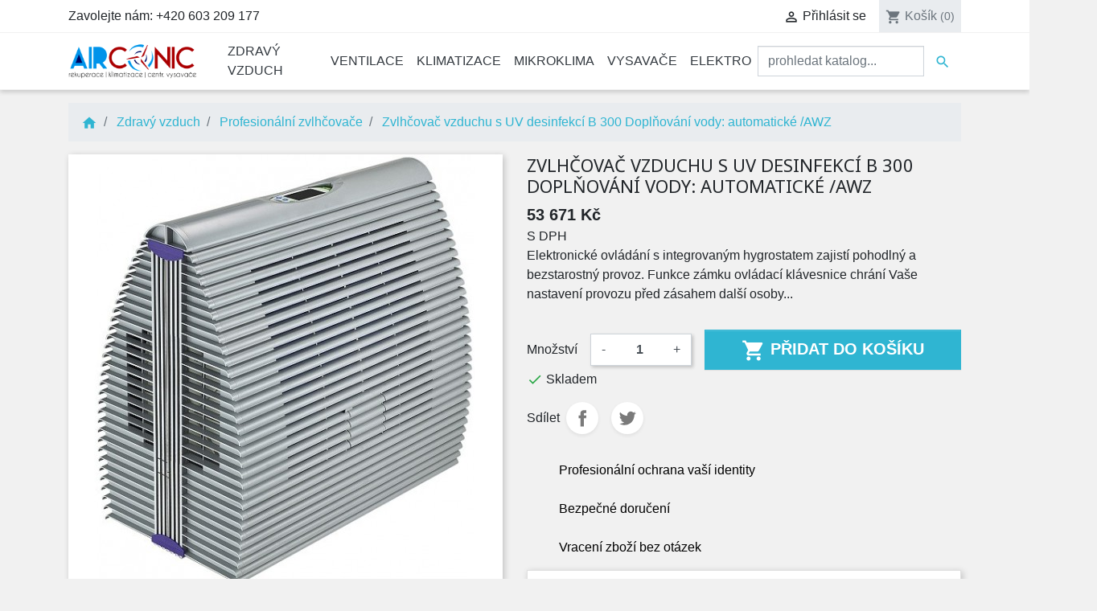

--- FILE ---
content_type: text/html; charset=utf-8
request_url: https://eshop.airconic.cz/profesionalni-zvlhcovace/2937-zvlhcovac-vzduchu-s-uv-desinfekci-brune-b-300-doplnovani-vody-automaticke-doplnovani-vody-awz.html
body_size: 20340
content:
<!doctype html>
<html lang="cs">

  <head>
    
      
<!-- Global site tag (gtag.js) - Google Analytics -->
<script async src="https://www.googletagmanager.com/gtag/js?id=UA-93856723-4"></script>
<script>
  window.dataLayer = window.dataLayer || [];
  function gtag(){dataLayer.push(arguments);}
  gtag('js', new Date());

  gtag('config', 'UA-93856723-4');
</script>



  <link rel="preconnect" href="//fonts.gstatic.com/" crossorigin>
<link rel="preconnect" href="//ajax.googleapis.com" crossorigin>
<script type="text/javascript">
    WebFontConfig = {
        google: { families: [ 'Noto+Sans:400,700' ] }
    };
    (function() {
        var wf = document.createElement('script');
        wf.src = 'https://ajax.googleapis.com/ajax/libs/webfont/1/webfont.js';
        wf.type = 'text/javascript';
        wf.async = 'true';
        var s = document.getElementsByTagName('script')[0];
        s.parentNode.insertBefore(wf, s);
    })(); </script>


  <meta charset="utf-8">


  <meta http-equiv="x-ua-compatible" content="ie=edge">



  <link rel="canonical" href="https://eshop.airconic.cz/profesionalni-zvlhcovace/2937-zvlhcovac-vzduchu-s-uv-desinfekci-brune-b-300-doplnovani-vody-automaticke-doplnovani-vody-awz.html">

  <title>Zvlhčovač vzduchu s UV desinfekcí B 300 Doplňování vody: automatické /AWZ</title>
  <meta name="description" content="Elektronické ovládání s integrovaným hygrostatem zajistí pohodlný a bezstarostný provoz. Funkce zámku ovládací klávesnice chrání Vaše nastavení provozu před zásahem další osoby...">
  <meta name="keywords" content="">
        
    
                    <link rel="alternate" href="https://eshop.airconic.cz/profesionalni-zvlhcovace/2937-zvlhcovac-vzduchu-s-uv-desinfekci-brune-b-300-doplnovani-vody-automaticke-doplnovani-vody-awz.html" hreflang="cs-CZ">
              
  
<meta property="og:title" content="Zvlhčovač vzduchu s UV desinfekcí B 300 Doplňování vody: automatické /AWZ"/>
<meta property="og:description" content="Elektronické ovládání s integrovaným hygrostatem zajistí pohodlný a bezstarostný provoz. Funkce zámku ovládací klávesnice chrání Vaše nastavení provozu před zásahem další osoby..."/>
<meta property="og:type" content="website"/>
<meta property="og:url" content="https://eshop.airconic.cz/profesionalni-zvlhcovace/2937-zvlhcovac-vzduchu-s-uv-desinfekci-brune-b-300-doplnovani-vody-automaticke-doplnovani-vody-awz.html"/>
<meta property="og:site_name" content="e-shop Airconic"/>
<meta property="og:image" content="https://eshop.airconic.cz/img/vzduchotechnika-logo-15847020191.jpg"/>

<script type="application/ld+json">
{
    "@context" : "http://schema.org",
    "@type" : "Organization",
    "name" : "e-shop Airconic",
    "url" : "https://eshop.airconic.cz/",
    "logo" : {
        "@type":"ImageObject",
        "url":"https://eshop.airconic.cz/img/vzduchotechnika-logo-15847020191.jpg"
    }
}

</script>

<script type="application/ld+json">
{
    "@context":"http://schema.org",
    "@type":"WebPage",
    "isPartOf": {
        "@type":"WebSite",
        "url":  "https://eshop.airconic.cz/",
        "name": "e-shop Airconic"
    },
    "name": "Zvlhčovač vzduchu s UV desinfekcí B 300 Doplňování vody: automatické /AWZ",
    "url":  "https://eshop.airconic.cz/profesionalni-zvlhcovace/2937-zvlhcovac-vzduchu-s-uv-desinfekci-brune-b-300-doplnovani-vody-automaticke-doplnovani-vody-awz.html"
}


</script>
    <script type="application/ld+json">
    {
    "@context": "http://schema.org/",
    "@type": "Product",
    "name": "Zvlhčovač vzduchu s UV desinfekcí B 300 Doplňování vody: automatické /AWZ",
    "description": "Elektronické ovládání s integrovaným hygrostatem zajistí pohodlný a bezstarostný provoz. Funkce zámku ovládací klávesnice chrání Vaše nastavení provozu před zásahem další osoby...",
    "category": "Profesionální zvlhčovače",
    "image" :"https://eshop.airconic.cz/155771-home_default/zvlhcovac-vzduchu-s-uv-desinfekci-brune-b-300-doplnovani-vody-automaticke-doplnovani-vody-awz.jpg",	"mpn": "OVE-3-6001",    "brand": {
        "@type": "Thing",
        "name": "BRUNE"
    },                "offers": {
        "@type": "Offer",
        "priceCurrency": "CZK",
        "name": "Zvlhčovač vzduchu s UV desinfekcí B 300 Doplňování vody: automatické /AWZ",
        "price": "53671",
        "url": "https://eshop.airconic.cz/profesionalni-zvlhcovace/2937-zvlhcovac-vzduchu-s-uv-desinfekci-brune-b-300-doplnovani-vody-automaticke-doplnovani-vody-awz.html",
        "priceValidUntil": "2026-01-10",
                "image": ["https://eshop.airconic.cz/147722-large_default/zvlhcovac-vzduchu-s-uv-desinfekci-brune-b-300-doplnovani-vody-automaticke-doplnovani-vody-awz.jpg","https://eshop.airconic.cz/155771-large_default/zvlhcovac-vzduchu-s-uv-desinfekci-brune-b-300-doplnovani-vody-automaticke-doplnovani-vody-awz.jpg"],
                        "sku": "OVE-3-6001",
                        "availability": "http://schema.org/InStock",
        "seller": {
            "@type": "Organization",
            "name": "e-shop Airconic"
        }
    }

}


    </script>

  



  <meta name="viewport" content="width=device-width, initial-scale=1">



  <link rel="icon" type="image/vnd.microsoft.icon" href="/img/favicon.ico?1584702049">
  <link rel="shortcut icon" type="image/x-icon" href="/img/favicon.ico?1584702049">



    <link rel="stylesheet" href="https://eshop.airconic.cz/themes/classic-rocket/assets/cache/theme-520f12170.css" type="text/css" media="all">



  

  <script type="text/javascript">
        var prestashop = {"cart":{"products":[],"totals":{"total":{"type":"total","label":"Celkem","amount":0,"value":"0\u00a0K\u010d"},"total_including_tax":{"type":"total","label":"Celkem (s DPH)","amount":0,"value":"0\u00a0K\u010d"},"total_excluding_tax":{"type":"total","label":"Celkem (bez DPH)","amount":0,"value":"0\u00a0K\u010d"}},"subtotals":{"products":{"type":"products","label":"Mezisou\u010det","amount":0,"value":"0\u00a0K\u010d"},"discounts":null,"shipping":{"type":"shipping","label":"Doru\u010den\u00ed","amount":0,"value":"zdarma"},"tax":null},"products_count":0,"summary_string":"0 polo\u017eek","vouchers":{"allowed":1,"added":[]},"discounts":[],"minimalPurchase":100,"minimalPurchaseRequired":"K potvrzen\u00ed objedn\u00e1vky je vy\u017eadov\u00e1na minim\u00e1ln\u00ed hodnota n\u00e1kupu 100\u00a0K\u010d (bez DPH). Sou\u010dasn\u00e1 hodnota n\u00e1kupu je 0\u00a0K\u010d (bez DPH)."},"currency":{"name":"\u010desk\u00e1 koruna","iso_code":"CZK","iso_code_num":"203","sign":"K\u010d"},"customer":{"lastname":null,"firstname":null,"email":null,"birthday":null,"newsletter":null,"newsletter_date_add":null,"optin":null,"website":null,"company":null,"siret":null,"ape":null,"is_logged":false,"gender":{"type":null,"name":null},"addresses":[]},"language":{"name":"\u010ce\u0161tina (Czech)","iso_code":"cs","locale":"cs-CZ","language_code":"cs-CZ","is_rtl":"0","date_format_lite":"Y-m-d","date_format_full":"Y-m-d H:i:s","id":1},"page":{"title":"","canonical":null,"meta":{"title":"Zvlh\u010dova\u010d vzduchu s UV desinfekc\u00ed B 300 Dopl\u0148ov\u00e1n\u00ed vody: automatick\u00e9 \/AWZ","description":"Elektronick\u00e9 ovl\u00e1d\u00e1n\u00ed\u00a0s integrovan\u00fdm hygrostatem\u00a0zajist\u00ed pohodln\u00fd a bezstarostn\u00fd provoz.\u00a0Funkce z\u00e1mku\u00a0ovl\u00e1dac\u00ed kl\u00e1vesnice chr\u00e1n\u00ed Va\u0161e nastaven\u00ed provozu p\u0159ed z\u00e1sahem dal\u0161\u00ed osoby...","keywords":"","robots":"index"},"page_name":"product","body_classes":{"lang-cs":true,"lang-rtl":false,"country-CZ":true,"currency-CZK":true,"layout-full-width":true,"page-product":true,"tax-display-enabled":true,"product-id-2937":true,"product-Zvlh\u010dova\u010d vzduchu s UV desinfekc\u00ed B 300 Dopl\u0148ov\u00e1n\u00ed vody: automatick\u00e9 \/AWZ":true,"product-id-category-117":true,"product-id-manufacturer-14":true,"product-id-supplier-3":true,"product-available-for-order":true},"admin_notifications":[]},"shop":{"name":"e-shop Airconic","logo":"\/img\/vzduchotechnika-logo-15847020191.jpg","stores_icon":"\/img\/logo_stores.png","favicon":"\/img\/favicon.ico"},"urls":{"base_url":"https:\/\/eshop.airconic.cz\/","current_url":"https:\/\/eshop.airconic.cz\/profesionalni-zvlhcovace\/2937-zvlhcovac-vzduchu-s-uv-desinfekci-brune-b-300-doplnovani-vody-automaticke-doplnovani-vody-awz.html","shop_domain_url":"https:\/\/eshop.airconic.cz","img_ps_url":"https:\/\/eshop.airconic.cz\/img\/","img_cat_url":"https:\/\/eshop.airconic.cz\/img\/c\/","img_lang_url":"https:\/\/eshop.airconic.cz\/img\/l\/","img_prod_url":"https:\/\/eshop.airconic.cz\/img\/p\/","img_manu_url":"https:\/\/eshop.airconic.cz\/img\/m\/","img_sup_url":"https:\/\/eshop.airconic.cz\/img\/su\/","img_ship_url":"https:\/\/eshop.airconic.cz\/img\/s\/","img_store_url":"https:\/\/eshop.airconic.cz\/img\/st\/","img_col_url":"https:\/\/eshop.airconic.cz\/img\/co\/","img_url":"https:\/\/eshop.airconic.cz\/themes\/classic-rocket\/assets\/img\/","css_url":"https:\/\/eshop.airconic.cz\/themes\/classic-rocket\/assets\/css\/","js_url":"https:\/\/eshop.airconic.cz\/themes\/classic-rocket\/assets\/js\/","pic_url":"https:\/\/eshop.airconic.cz\/upload\/","pages":{"address":"https:\/\/eshop.airconic.cz\/adresa","addresses":"https:\/\/eshop.airconic.cz\/adresy","authentication":"https:\/\/eshop.airconic.cz\/p\u0159ihl\u00e1sit","cart":"https:\/\/eshop.airconic.cz\/kosik","category":"https:\/\/eshop.airconic.cz\/index.php?controller=category","cms":"https:\/\/eshop.airconic.cz\/index.php?controller=cms","contact":"https:\/\/eshop.airconic.cz\/napiste-nam","discount":"https:\/\/eshop.airconic.cz\/sleva","guest_tracking":"https:\/\/eshop.airconic.cz\/sledovani-objednavky-navstevnika","history":"https:\/\/eshop.airconic.cz\/historie-objednavek","identity":"https:\/\/eshop.airconic.cz\/osobni-udaje","index":"https:\/\/eshop.airconic.cz\/","my_account":"https:\/\/eshop.airconic.cz\/muj-ucet","order_confirmation":"https:\/\/eshop.airconic.cz\/potvrzeni-objednavky","order_detail":"https:\/\/eshop.airconic.cz\/index.php?controller=order-detail","order_follow":"https:\/\/eshop.airconic.cz\/sledovani-objednavky","order":"https:\/\/eshop.airconic.cz\/objednavka","order_return":"https:\/\/eshop.airconic.cz\/index.php?controller=order-return","order_slip":"https:\/\/eshop.airconic.cz\/dobropis","pagenotfound":"https:\/\/eshop.airconic.cz\/stranka-nenalezena","password":"https:\/\/eshop.airconic.cz\/obnova-hesla","pdf_invoice":"https:\/\/eshop.airconic.cz\/index.php?controller=pdf-invoice","pdf_order_return":"https:\/\/eshop.airconic.cz\/index.php?controller=pdf-order-return","pdf_order_slip":"https:\/\/eshop.airconic.cz\/index.php?controller=pdf-order-slip","prices_drop":"https:\/\/eshop.airconic.cz\/slevy","product":"https:\/\/eshop.airconic.cz\/index.php?controller=product","search":"https:\/\/eshop.airconic.cz\/vyhledavani","sitemap":"https:\/\/eshop.airconic.cz\/mapa str\u00e1nek","stores":"https:\/\/eshop.airconic.cz\/prodejny","supplier":"https:\/\/eshop.airconic.cz\/dodavatele","register":"https:\/\/eshop.airconic.cz\/p\u0159ihl\u00e1sit?create_account=1","order_login":"https:\/\/eshop.airconic.cz\/objednavka?login=1"},"alternative_langs":{"cs-CZ":"https:\/\/eshop.airconic.cz\/profesionalni-zvlhcovace\/2937-zvlhcovac-vzduchu-s-uv-desinfekci-brune-b-300-doplnovani-vody-automaticke-doplnovani-vody-awz.html"},"theme_assets":"\/themes\/classic-rocket\/assets\/","actions":{"logout":"https:\/\/eshop.airconic.cz\/?mylogout="},"no_picture_image":{"bySize":{"small_default":{"url":"https:\/\/eshop.airconic.cz\/img\/p\/cs-default-small_default.jpg","width":98,"height":98},"cart_default":{"url":"https:\/\/eshop.airconic.cz\/img\/p\/cs-default-cart_default.jpg","width":125,"height":125},"pdt_180":{"url":"https:\/\/eshop.airconic.cz\/img\/p\/cs-default-pdt_180.jpg","width":180,"height":180},"home_default":{"url":"https:\/\/eshop.airconic.cz\/img\/p\/cs-default-home_default.jpg","width":250,"height":250},"pdt_300":{"url":"https:\/\/eshop.airconic.cz\/img\/p\/cs-default-pdt_300.jpg","width":300,"height":300},"pdt_360":{"url":"https:\/\/eshop.airconic.cz\/img\/p\/cs-default-pdt_360.jpg","width":360,"height":360},"medium_default":{"url":"https:\/\/eshop.airconic.cz\/img\/p\/cs-default-medium_default.jpg","width":452,"height":452},"pdt_540":{"url":"https:\/\/eshop.airconic.cz\/img\/p\/cs-default-pdt_540.jpg","width":540,"height":540},"large_default":{"url":"https:\/\/eshop.airconic.cz\/img\/p\/cs-default-large_default.jpg","width":800,"height":800}},"small":{"url":"https:\/\/eshop.airconic.cz\/img\/p\/cs-default-small_default.jpg","width":98,"height":98},"medium":{"url":"https:\/\/eshop.airconic.cz\/img\/p\/cs-default-pdt_300.jpg","width":300,"height":300},"large":{"url":"https:\/\/eshop.airconic.cz\/img\/p\/cs-default-large_default.jpg","width":800,"height":800},"legend":""}},"configuration":{"display_taxes_label":true,"is_catalog":false,"show_prices":true,"opt_in":{"partner":false},"quantity_discount":{"type":"price","label":"Cena"},"voucher_enabled":1,"return_enabled":1},"field_required":[],"breadcrumb":{"links":[{"title":"Dom\u016f","url":"https:\/\/eshop.airconic.cz\/"},{"title":"Zdrav\u00fd vzduch","url":"https:\/\/eshop.airconic.cz\/33-zdravy-vzduch"},{"title":"Profesion\u00e1ln\u00ed zvlh\u010dova\u010de","url":"https:\/\/eshop.airconic.cz\/117-profesionalni-zvlhcovace"},{"title":"Zvlh\u010dova\u010d vzduchu s UV desinfekc\u00ed B 300 Dopl\u0148ov\u00e1n\u00ed vody: automatick\u00e9 \/AWZ","url":"https:\/\/eshop.airconic.cz\/profesionalni-zvlhcovace\/2937-zvlhcovac-vzduchu-s-uv-desinfekci-brune-b-300-doplnovani-vody-automaticke-doplnovani-vody-awz.html"}],"count":4},"link":{"protocol_link":"https:\/\/","protocol_content":"https:\/\/"},"time":1766770327,"static_token":"337a1c066401a8026d50709ed50946c0","token":"f99a5cd57134f64573e854e4f86bd012"};
        var psemailsubscription_subscription = "https:\/\/eshop.airconic.cz\/module\/ps_emailsubscription\/subscription";
        var psr_icon_color = "#F19D76";
      </script>



  
<script type="text/javascript">
	(window.gaDevIds=window.gaDevIds||[]).push('d6YPbH');
	(function(i,s,o,g,r,a,m){i['GoogleAnalyticsObject']=r;i[r]=i[r]||function(){
	(i[r].q=i[r].q||[]).push(arguments)},i[r].l=1*new Date();a=s.createElement(o),
	m=s.getElementsByTagName(o)[0];a.async=1;a.src=g;m.parentNode.insertBefore(a,m)
	})(window,document,'script','https://www.google-analytics.com/analytics.js','ga');

            ga('create', 'UA-93856723-4 ', 'auto');
                        ga('send', 'pageview');
    
    ga('require', 'ec');
</script>





    
  </head>

  <body id="product" class="lang-cs country-cz currency-czk layout-full-width page-product tax-display-enabled product-id-2937 product-zvlhcovac-vzduchu-s-uv-desinfekci-b-300-doplnovani-vody-automaticke-awz product-id-category-117 product-id-manufacturer-14 product-id-supplier-3 product-available-for-order">

    
      
    

    <main>
      
              

      <header id="header" class="l-header">
        
          
  <div class="header-banner">
      
  </div>



  <nav class="header-nav border-bottom">
    <div class="container header__container">
      <div class="row d-none d-md-flex align-items-center">
        <div class="col-md-4">
            <div id="_desktop_contact_link">
  <div id="contact-link">
                Zavolejte nám: <span>+420 603 209 177</span>
      </div>
</div>

        </div>
        <div class="col-md-8 d-flex align-items-center justify-content-end right-nav">
            <div id="_desktop_user_info" class="ml-4">
  <div class="user-info">
          <a
        href="https://eshop.airconic.cz/muj-ucet"
        class="text-body"
        title="Přihlášení k zákaznickému účtu"
        rel="nofollow"
      >
        <i class="material-icons">&#xE7FF;</i>
        <span class="d-none d-md-inline">Přihlásit se</span>
      </a>
      </div>
</div>
<div id="_desktop_cart" class="ml-3">
  <div class="blockcart cart-preview inactive" data-refresh-url="//eshop.airconic.cz/module/ps_shoppingcart/ajax">
    <div class="header">
              <i class="material-icons shopping-cart">shopping_cart</i>
        <span class="d-none d-md-inline">Košík</span>
        <span class="cart-products-count small">(0)</span>
          </div>
  </div>
</div>

        </div>
      </div>
      <div class="d-md-none d-flex justify-content-between align-items-center w-100 mobile no-gutters">
        <div class="col-4">
          <button id="menu-icon" class="btn" data-toggle="modal" data-target="#mobile_top_menu_wrapper">
            <i class="material-icons d-inline">&#xE5D2;</i>
          </button>
        </div>
        <div class="col-4">
          <div class="top-logo text-center" id="_mobile_logo"></div>
        </div>
        <div class="col-4 d-flex align-items-center justify-content-end right-nav">
          <div id="_mobile_user_info"></div>
          <div id="_mobile_cart" class="mobile-cart"></div>
        </div>

      </div>
    </div>
  </nav>



  <div class="header-top border-bottom">
    <div class="container">
      <div class="row align-items-center">
        <div class="col-md-2 d-none d-md-block" id="_desktop_logo">
          <a href="https://eshop.airconic.cz/">
            <img class="logo img-fluid" src="/img/vzduchotechnika-logo-15847020191.jpg" alt="e-shop Airconic">
          </a>
        </div>
        <div class="col-md-10 col-sm-12 d-flex justify-content-between position-static">
            

<div class="menu d-none d-md-block" id="_desktop_top_menu">
  
      <ul class="menu-top h-100" id="top-menu" role="navigation" data-depth="0">
                                        <li class="h-100 menu__item--0 category menu__item menu__item--top"
          id="category-33" aria-haspopup="true" aria-expanded="false"
          aria-owns="top_sub_menu_46695" aria-controls="top_sub_menu_46695">
          
                    <div class="menu__item-header">
                      <a
              class="d-md-flex w-100 h-100 menu__item-link--top menu__item-link--hassubmenu"
              href="https://eshop.airconic.cz/33-zdravy-vzduch" data-depth="0"
                          >
              <span class="align-self-center">Zdravý vzduch</span>
            </a>
                                                <span class="d-block d-md-none">
                <span data-target="#top_sub_menu_57683" data-toggle="collapse"
                      class="d-block navbar-toggler icon-collapse">
                  <i class="material-icons menu__collapseicon">&#xE313;</i>
                </span>
              </span>
          </div>
                                <div class="menu-sub clearfix collapse show" data-collapse-hide-mobile
                 id="top_sub_menu_57683" role="group" aria-labelledby="category-33"
                 aria-expanded="false" aria-hidden="true">
              <div class="menu-sub__content container">
                
      <ul  class="menu-sub__list menu-sub__list--1" data-depth="1">
                      <li class="h-100 menu__item--1 category menu__item menu__item--sub"
          id="category-109" >
          
                      <a
              class="d-md-flex w-100 h-100 menu__item-link--sub menu__item-link--1 menu__item-link--nosubmenu"
              href="https://eshop.airconic.cz/109-cisticky-vzduchu" data-depth="1"
                          >
              <span class="align-self-center">Čističky vzduchu</span>
            </a>
                              </li>
                                        <li class="h-100 menu__item--1 category menu__item menu__item--sub"
          id="category-105" aria-haspopup="true" aria-expanded="false"
          aria-owns="top_sub_menu_42787" aria-controls="top_sub_menu_42787">
          
                    <div class="menu__item-header">
                      <a
              class="d-md-flex w-100 h-100 menu__item-link--sub menu__item-link--1 menu__item-link--hassubmenu"
              href="https://eshop.airconic.cz/105-zvlhcovace-vzduchu" data-depth="1"
                          >
              <span class="align-self-center">Zvlhčovače vzduchu</span>
            </a>
                                                <span class="d-block d-md-none">
                <span data-target="#top_sub_menu_11159" data-toggle="collapse"
                      class="d-block navbar-toggler icon-collapse">
                  <i class="material-icons menu__collapseicon">&#xE313;</i>
                </span>
              </span>
          </div>
                                <div class="clearfix collapse show" data-collapse-hide-mobile
                 id="top_sub_menu_11159" role="group" aria-labelledby="category-105"
                 aria-expanded="false" aria-hidden="true">
              <div>
                
      <ul  class="menu-sub__list menu-sub__list--2" data-depth="2">
                      <li class="h-100 menu__item--2 category menu__item menu__item--sub"
          id="category-343" >
          
                      <a
              class="d-md-flex w-100 h-100 menu__item-link--sub menu__item-link--2 menu__item-link--nosubmenu"
              href="https://eshop.airconic.cz/343-pracky-vzduchu" data-depth="2"
                          >
              <span class="align-self-center">Pračky vzduchu</span>
            </a>
                              </li>
                      <li class="h-100 menu__item--2 category menu__item menu__item--sub"
          id="category-344" >
          
                      <a
              class="d-md-flex w-100 h-100 menu__item-link--sub menu__item-link--2 menu__item-link--nosubmenu"
              href="https://eshop.airconic.cz/344-ultrazvukove-zvlhcovace" data-depth="2"
                          >
              <span class="align-self-center">Ultrazvukové zvlhčovače</span>
            </a>
                              </li>
                      <li class="h-100 menu__item--2 category menu__item menu__item--sub"
          id="category-345" >
          
                      <a
              class="d-md-flex w-100 h-100 menu__item-link--sub menu__item-link--2 menu__item-link--nosubmenu"
              href="https://eshop.airconic.cz/345-parni-zvlhcovace" data-depth="2"
                          >
              <span class="align-self-center">Parní zvlhčovače</span>
            </a>
                              </li>
                      <li class="h-100 menu__item--2 category menu__item menu__item--sub"
          id="category-346" >
          
                      <a
              class="d-md-flex w-100 h-100 menu__item-link--sub menu__item-link--2 menu__item-link--nosubmenu"
              href="https://eshop.airconic.cz/346-evaporacni-zvlhcovace" data-depth="2"
                          >
              <span class="align-self-center">Evaporační zvlhčovače</span>
            </a>
                              </li>
          </ul>
  
              </div>
            </div>
                  </li>
                                        <li class="h-100 menu__item--1 category menu__item menu__item--sub"
          id="category-34" aria-haspopup="true" aria-expanded="false"
          aria-owns="top_sub_menu_92929" aria-controls="top_sub_menu_92929">
          
                    <div class="menu__item-header">
                      <a
              class="d-md-flex w-100 h-100 menu__item-link--sub menu__item-link--1 menu__item-link--hassubmenu"
              href="https://eshop.airconic.cz/34-odvlhcovace-vzduchu" data-depth="1"
                          >
              <span class="align-self-center">Odvlhčovače vzduchu</span>
            </a>
                                                <span class="d-block d-md-none">
                <span data-target="#top_sub_menu_94262" data-toggle="collapse"
                      class="d-block navbar-toggler icon-collapse">
                  <i class="material-icons menu__collapseicon">&#xE313;</i>
                </span>
              </span>
          </div>
                                <div class="clearfix collapse show" data-collapse-hide-mobile
                 id="top_sub_menu_94262" role="group" aria-labelledby="category-34"
                 aria-expanded="false" aria-hidden="true">
              <div>
                
      <ul  class="menu-sub__list menu-sub__list--2" data-depth="2">
                      <li class="h-100 menu__item--2 category menu__item menu__item--sub"
          id="category-91" >
          
                      <a
              class="d-md-flex w-100 h-100 menu__item-link--sub menu__item-link--2 menu__item-link--nosubmenu"
              href="https://eshop.airconic.cz/91-domaci-odvlhcovace" data-depth="2"
                          >
              <span class="align-self-center">Domácí odvlhčovače</span>
            </a>
                              </li>
                      <li class="h-100 menu__item--2 category menu__item menu__item--sub"
          id="category-115" >
          
                      <a
              class="d-md-flex w-100 h-100 menu__item-link--sub menu__item-link--2 menu__item-link--nosubmenu"
              href="https://eshop.airconic.cz/115-susicky-pradla" data-depth="2"
                          >
              <span class="align-self-center">Sušičky prádla</span>
            </a>
                              </li>
                      <li class="h-100 menu__item--2 category menu__item menu__item--sub"
          id="category-35" >
          
                      <a
              class="d-md-flex w-100 h-100 menu__item-link--sub menu__item-link--2 menu__item-link--nosubmenu"
              href="https://eshop.airconic.cz/35-univerzalni-odvlhcovace" data-depth="2"
                          >
              <span class="align-self-center">Univerzální odvlhčovače</span>
            </a>
                              </li>
                      <li class="h-100 menu__item--2 category menu__item menu__item--sub"
          id="category-90" >
          
                      <a
              class="d-md-flex w-100 h-100 menu__item-link--sub menu__item-link--2 menu__item-link--nosubmenu"
              href="https://eshop.airconic.cz/90-bazenove-odvlhcovace" data-depth="2"
                          >
              <span class="align-self-center">Bazénové odvlhčovače</span>
            </a>
                              </li>
          </ul>
  
              </div>
            </div>
                  </li>
                                        <li class="h-100 menu__item--1 category menu__item menu__item--sub"
          id="category-36" aria-haspopup="true" aria-expanded="false"
          aria-owns="top_sub_menu_50281" aria-controls="top_sub_menu_50281">
          
                    <div class="menu__item-header">
                      <a
              class="d-md-flex w-100 h-100 menu__item-link--sub menu__item-link--1 menu__item-link--hassubmenu"
              href="https://eshop.airconic.cz/36-prislusenstvi-pro-zdravy-vzduch" data-depth="1"
                          >
              <span class="align-self-center">Příslušenství pro zdravý vzduch</span>
            </a>
                                                <span class="d-block d-md-none">
                <span data-target="#top_sub_menu_83960" data-toggle="collapse"
                      class="d-block navbar-toggler icon-collapse">
                  <i class="material-icons menu__collapseicon">&#xE313;</i>
                </span>
              </span>
          </div>
                                <div class="clearfix collapse show" data-collapse-hide-mobile
                 id="top_sub_menu_83960" role="group" aria-labelledby="category-36"
                 aria-expanded="false" aria-hidden="true">
              <div>
                
      <ul  class="menu-sub__list menu-sub__list--2" data-depth="2">
                      <li class="h-100 menu__item--2 category menu__item menu__item--sub"
          id="category-137" >
          
                      <a
              class="d-md-flex w-100 h-100 menu__item-link--sub menu__item-link--2 menu__item-link--nosubmenu"
              href="https://eshop.airconic.cz/137-prislusenstvi-airbi" data-depth="2"
                          >
              <span class="align-self-center">Příslušenství Airbi</span>
            </a>
                              </li>
                      <li class="h-100 menu__item--2 category menu__item menu__item--sub"
          id="category-136" >
          
                      <a
              class="d-md-flex w-100 h-100 menu__item-link--sub menu__item-link--2 menu__item-link--nosubmenu"
              href="https://eshop.airconic.cz/136-prislusenstvi-avair" data-depth="2"
                          >
              <span class="align-self-center">Příslušenství Avair</span>
            </a>
                              </li>
                      <li class="h-100 menu__item--2 category menu__item menu__item--sub"
          id="category-334" >
          
                      <a
              class="d-md-flex w-100 h-100 menu__item-link--sub menu__item-link--2 menu__item-link--nosubmenu"
              href="https://eshop.airconic.cz/334-prislusenstvi-boneco" data-depth="2"
                          >
              <span class="align-self-center">Příslušenství Boneco</span>
            </a>
                              </li>
                      <li class="h-100 menu__item--2 category menu__item menu__item--sub"
          id="category-139" >
          
                      <a
              class="d-md-flex w-100 h-100 menu__item-link--sub menu__item-link--2 menu__item-link--nosubmenu"
              href="https://eshop.airconic.cz/139-prislusenstvi-stadler-form" data-depth="2"
                          >
              <span class="align-self-center">Příslušenství Stadler Form</span>
            </a>
                              </li>
                      <li class="h-100 menu__item--2 category menu__item menu__item--sub"
          id="category-37" >
          
                      <a
              class="d-md-flex w-100 h-100 menu__item-link--sub menu__item-link--2 menu__item-link--nosubmenu"
              href="https://eshop.airconic.cz/37-filtry-pro-cisticky-a-zvlhcovace" data-depth="2"
                          >
              <span class="align-self-center">Filtry pro čističky a zvlhčovače</span>
            </a>
                              </li>
          </ul>
  
              </div>
            </div>
                  </li>
          </ul>
  
              </div>
            </div>
                  </li>
                                        <li class="h-100 menu__item--0 category menu__item menu__item--top"
          id="category-39" aria-haspopup="true" aria-expanded="false"
          aria-owns="top_sub_menu_9939" aria-controls="top_sub_menu_9939">
          
                    <div class="menu__item-header">
                      <a
              class="d-md-flex w-100 h-100 menu__item-link--top menu__item-link--hassubmenu"
              href="https://eshop.airconic.cz/39-ventilace" data-depth="0"
                          >
              <span class="align-self-center">Ventilace</span>
            </a>
                                                <span class="d-block d-md-none">
                <span data-target="#top_sub_menu_75058" data-toggle="collapse"
                      class="d-block navbar-toggler icon-collapse">
                  <i class="material-icons menu__collapseicon">&#xE313;</i>
                </span>
              </span>
          </div>
                                <div class="menu-sub clearfix collapse show" data-collapse-hide-mobile
                 id="top_sub_menu_75058" role="group" aria-labelledby="category-39"
                 aria-expanded="false" aria-hidden="true">
              <div class="menu-sub__content container">
                
      <ul  class="menu-sub__list menu-sub__list--1" data-depth="1">
                                        <li class="h-100 menu__item--1 category menu__item menu__item--sub"
          id="category-46" aria-haspopup="true" aria-expanded="false"
          aria-owns="top_sub_menu_47139" aria-controls="top_sub_menu_47139">
          
                    <div class="menu__item-header">
                      <a
              class="d-md-flex w-100 h-100 menu__item-link--sub menu__item-link--1 menu__item-link--hassubmenu"
              href="https://eshop.airconic.cz/46-rekuperace" data-depth="1"
                          >
              <span class="align-self-center">Rekuperace</span>
            </a>
                                                <span class="d-block d-md-none">
                <span data-target="#top_sub_menu_92291" data-toggle="collapse"
                      class="d-block navbar-toggler icon-collapse">
                  <i class="material-icons menu__collapseicon">&#xE313;</i>
                </span>
              </span>
          </div>
                                <div class="clearfix collapse show" data-collapse-hide-mobile
                 id="top_sub_menu_92291" role="group" aria-labelledby="category-46"
                 aria-expanded="false" aria-hidden="true">
              <div>
                
      <ul  class="menu-sub__list menu-sub__list--2" data-depth="2">
                      <li class="h-100 menu__item--2 category menu__item menu__item--sub"
          id="category-283" >
          
                      <a
              class="d-md-flex w-100 h-100 menu__item-link--sub menu__item-link--2 menu__item-link--nosubmenu"
              href="https://eshop.airconic.cz/283-rekuperacni-jednotky" data-depth="2"
                          >
              <span class="align-self-center">Rekuperační jednotky</span>
            </a>
                              </li>
                      <li class="h-100 menu__item--2 category menu__item menu__item--sub"
          id="category-47" >
          
                      <a
              class="d-md-flex w-100 h-100 menu__item-link--sub menu__item-link--2 menu__item-link--nosubmenu"
              href="https://eshop.airconic.cz/47-filtry-pro-rekuperace" data-depth="2"
                          >
              <span class="align-self-center">Filtry pro rekuperace</span>
            </a>
                              </li>
                      <li class="h-100 menu__item--2 category menu__item menu__item--sub"
          id="category-291" >
          
                      <a
              class="d-md-flex w-100 h-100 menu__item-link--sub menu__item-link--2 menu__item-link--nosubmenu"
              href="https://eshop.airconic.cz/291-prislusenstvi-pro-rekuperace" data-depth="2"
                          >
              <span class="align-self-center">Příslušenství pro rekuperace</span>
            </a>
                              </li>
                      <li class="h-100 menu__item--2 category menu__item menu__item--sub"
          id="category-292" >
          
                      <a
              class="d-md-flex w-100 h-100 menu__item-link--sub menu__item-link--2 menu__item-link--nosubmenu"
              href="https://eshop.airconic.cz/292-rozvody-vzduchu-pro-rekuperace" data-depth="2"
                          >
              <span class="align-self-center">Rozvody vzduchu pro rekuperace</span>
            </a>
                              </li>
          </ul>
  
              </div>
            </div>
                  </li>
                                        <li class="h-100 menu__item--1 category menu__item menu__item--sub"
          id="category-70" aria-haspopup="true" aria-expanded="false"
          aria-owns="top_sub_menu_97988" aria-controls="top_sub_menu_97988">
          
                    <div class="menu__item-header">
                      <a
              class="d-md-flex w-100 h-100 menu__item-link--sub menu__item-link--1 menu__item-link--hassubmenu"
              href="https://eshop.airconic.cz/70-digestore" data-depth="1"
                          >
              <span class="align-self-center">Digestoře</span>
            </a>
                                                <span class="d-block d-md-none">
                <span data-target="#top_sub_menu_97849" data-toggle="collapse"
                      class="d-block navbar-toggler icon-collapse">
                  <i class="material-icons menu__collapseicon">&#xE313;</i>
                </span>
              </span>
          </div>
                                <div class="clearfix collapse show" data-collapse-hide-mobile
                 id="top_sub_menu_97849" role="group" aria-labelledby="category-70"
                 aria-expanded="false" aria-hidden="true">
              <div>
                
      <ul  class="menu-sub__list menu-sub__list--2" data-depth="2">
                      <li class="h-100 menu__item--2 category menu__item menu__item--sub"
          id="category-96" >
          
                      <a
              class="d-md-flex w-100 h-100 menu__item-link--sub menu__item-link--2 menu__item-link--nosubmenu"
              href="https://eshop.airconic.cz/96-kominove-digestore" data-depth="2"
                          >
              <span class="align-self-center">Komínové digestoře</span>
            </a>
                              </li>
                      <li class="h-100 menu__item--2 category menu__item menu__item--sub"
          id="category-94" >
          
                      <a
              class="d-md-flex w-100 h-100 menu__item-link--sub menu__item-link--2 menu__item-link--nosubmenu"
              href="https://eshop.airconic.cz/94-ostruvkove-digestore" data-depth="2"
                          >
              <span class="align-self-center">Ostrůvkové digestoře</span>
            </a>
                              </li>
                      <li class="h-100 menu__item--2 category menu__item menu__item--sub"
          id="category-71" >
          
                      <a
              class="d-md-flex w-100 h-100 menu__item-link--sub menu__item-link--2 menu__item-link--nosubmenu"
              href="https://eshop.airconic.cz/71-podhledove-digestore" data-depth="2"
                          >
              <span class="align-self-center">Podhledové digestoře</span>
            </a>
                              </li>
                      <li class="h-100 menu__item--2 category menu__item menu__item--sub"
          id="category-99" >
          
                      <a
              class="d-md-flex w-100 h-100 menu__item-link--sub menu__item-link--2 menu__item-link--nosubmenu"
              href="https://eshop.airconic.cz/99-vysuvne-digestore" data-depth="2"
                          >
              <span class="align-self-center">Výsuvné digestoře</span>
            </a>
                              </li>
                      <li class="h-100 menu__item--2 category menu__item menu__item--sub"
          id="category-110" >
          
                      <a
              class="d-md-flex w-100 h-100 menu__item-link--sub menu__item-link--2 menu__item-link--nosubmenu"
              href="https://eshop.airconic.cz/110-vestavne-digestore" data-depth="2"
                          >
              <span class="align-self-center">Vestavné digestoře</span>
            </a>
                              </li>
                      <li class="h-100 menu__item--2 category menu__item menu__item--sub"
          id="category-126" >
          
                      <a
              class="d-md-flex w-100 h-100 menu__item-link--sub menu__item-link--2 menu__item-link--nosubmenu"
              href="https://eshop.airconic.cz/126-stropni-digestore" data-depth="2"
                          >
              <span class="align-self-center">Stropní digestoře</span>
            </a>
                              </li>
                      <li class="h-100 menu__item--2 category menu__item menu__item--sub"
          id="category-127" >
          
                      <a
              class="d-md-flex w-100 h-100 menu__item-link--sub menu__item-link--2 menu__item-link--nosubmenu"
              href="https://eshop.airconic.cz/127-lustrove-digestore" data-depth="2"
                          >
              <span class="align-self-center">Lustrové digestoře</span>
            </a>
                              </li>
                      <li class="h-100 menu__item--2 category menu__item menu__item--sub"
          id="category-100" >
          
                      <a
              class="d-md-flex w-100 h-100 menu__item-link--sub menu__item-link--2 menu__item-link--nosubmenu"
              href="https://eshop.airconic.cz/100-prislusenstvi-k-digestorim" data-depth="2"
                          >
              <span class="align-self-center">Příslušenství k digestořím</span>
            </a>
                              </li>
          </ul>
  
              </div>
            </div>
                  </li>
                                        <li class="h-100 menu__item--1 category menu__item menu__item--sub"
          id="category-92" aria-haspopup="true" aria-expanded="false"
          aria-owns="top_sub_menu_59408" aria-controls="top_sub_menu_59408">
          
                    <div class="menu__item-header">
                      <a
              class="d-md-flex w-100 h-100 menu__item-link--sub menu__item-link--1 menu__item-link--hassubmenu"
              href="https://eshop.airconic.cz/92-prenosne-ventilatory" data-depth="1"
                          >
              <span class="align-self-center">Přenosné ventilátory</span>
            </a>
                                                <span class="d-block d-md-none">
                <span data-target="#top_sub_menu_63759" data-toggle="collapse"
                      class="d-block navbar-toggler icon-collapse">
                  <i class="material-icons menu__collapseicon">&#xE313;</i>
                </span>
              </span>
          </div>
                                <div class="clearfix collapse show" data-collapse-hide-mobile
                 id="top_sub_menu_63759" role="group" aria-labelledby="category-92"
                 aria-expanded="false" aria-hidden="true">
              <div>
                
      <ul  class="menu-sub__list menu-sub__list--2" data-depth="2">
                      <li class="h-100 menu__item--2 category menu__item menu__item--sub"
          id="category-95" >
          
                      <a
              class="d-md-flex w-100 h-100 menu__item-link--sub menu__item-link--2 menu__item-link--nosubmenu"
              href="https://eshop.airconic.cz/95-rucni-ventilatory" data-depth="2"
                          >
              <span class="align-self-center">Ruční ventilátory</span>
            </a>
                              </li>
                      <li class="h-100 menu__item--2 category menu__item menu__item--sub"
          id="category-93" >
          
                      <a
              class="d-md-flex w-100 h-100 menu__item-link--sub menu__item-link--2 menu__item-link--nosubmenu"
              href="https://eshop.airconic.cz/93-stolni-ventilatory" data-depth="2"
                          >
              <span class="align-self-center">Stolní ventilátory</span>
            </a>
                              </li>
                      <li class="h-100 menu__item--2 category menu__item menu__item--sub"
          id="category-97" >
          
                      <a
              class="d-md-flex w-100 h-100 menu__item-link--sub menu__item-link--2 menu__item-link--nosubmenu"
              href="https://eshop.airconic.cz/97-stojanove-ventilatory" data-depth="2"
                          >
              <span class="align-self-center">Stojanové ventilátory</span>
            </a>
                              </li>
                      <li class="h-100 menu__item--2 category menu__item menu__item--sub"
          id="category-103" >
          
                      <a
              class="d-md-flex w-100 h-100 menu__item-link--sub menu__item-link--2 menu__item-link--nosubmenu"
              href="https://eshop.airconic.cz/103-sloupove-ventilatory" data-depth="2"
                          >
              <span class="align-self-center">Sloupové ventilátory</span>
            </a>
                              </li>
                      <li class="h-100 menu__item--2 category menu__item menu__item--sub"
          id="category-104" >
          
                      <a
              class="d-md-flex w-100 h-100 menu__item-link--sub menu__item-link--2 menu__item-link--nosubmenu"
              href="https://eshop.airconic.cz/104-podlahove-ventilatory" data-depth="2"
                          >
              <span class="align-self-center">Podlahové ventilátory</span>
            </a>
                              </li>
                      <li class="h-100 menu__item--2 category menu__item menu__item--sub"
          id="category-111" >
          
                      <a
              class="d-md-flex w-100 h-100 menu__item-link--sub menu__item-link--2 menu__item-link--nosubmenu"
              href="https://eshop.airconic.cz/111-nastenne-ventilatory" data-depth="2"
                          >
              <span class="align-self-center">Nástěnné ventilátory</span>
            </a>
                              </li>
                      <li class="h-100 menu__item--2 category menu__item menu__item--sub"
          id="category-112" >
          
                      <a
              class="d-md-flex w-100 h-100 menu__item-link--sub menu__item-link--2 menu__item-link--nosubmenu"
              href="https://eshop.airconic.cz/112-bezlopatkove-ventilatory" data-depth="2"
                          >
              <span class="align-self-center">Bezlopatkové ventilátory</span>
            </a>
                              </li>
          </ul>
  
              </div>
            </div>
                  </li>
                                        <li class="h-100 menu__item--1 category menu__item menu__item--sub"
          id="category-54" aria-haspopup="true" aria-expanded="false"
          aria-owns="top_sub_menu_49216" aria-controls="top_sub_menu_49216">
          
                    <div class="menu__item-header">
                      <a
              class="d-md-flex w-100 h-100 menu__item-link--sub menu__item-link--1 menu__item-link--hassubmenu"
              href="https://eshop.airconic.cz/54-odvetravaci-ventilatory" data-depth="1"
                          >
              <span class="align-self-center">Odvětrávací ventilátory</span>
            </a>
                                                <span class="d-block d-md-none">
                <span data-target="#top_sub_menu_49397" data-toggle="collapse"
                      class="d-block navbar-toggler icon-collapse">
                  <i class="material-icons menu__collapseicon">&#xE313;</i>
                </span>
              </span>
          </div>
                                <div class="clearfix collapse show" data-collapse-hide-mobile
                 id="top_sub_menu_49397" role="group" aria-labelledby="category-54"
                 aria-expanded="false" aria-hidden="true">
              <div>
                
      <ul  class="menu-sub__list menu-sub__list--2" data-depth="2">
                                        <li class="h-100 menu__item--2 category menu__item menu__item--sub"
          id="category-58" aria-haspopup="true" aria-expanded="false"
          aria-owns="top_sub_menu_62151" aria-controls="top_sub_menu_62151">
          
                    <div class="menu__item-header">
                      <a
              class="d-md-flex w-100 h-100 menu__item-link--sub menu__item-link--2 menu__item-link--hassubmenu"
              href="https://eshop.airconic.cz/58-ventilatory-do-bytu-koupelny-a-wc" data-depth="2"
                          >
              <span class="align-self-center">Ventilátory do bytu - koupelny a WC</span>
            </a>
                                                <span class="d-block d-md-none">
                <span data-target="#top_sub_menu_2835" data-toggle="collapse"
                      class="d-block navbar-toggler icon-collapse">
                  <i class="material-icons menu__collapseicon">&#xE313;</i>
                </span>
              </span>
          </div>
                                <div class="clearfix collapse show" data-collapse-hide-mobile
                 id="top_sub_menu_2835" role="group" aria-labelledby="category-58"
                 aria-expanded="false" aria-hidden="true">
              <div>
                
      <ul  class="menu-sub__list menu-sub__list--3" data-depth="3">
                      <li class="h-100 menu__item--3 category menu__item menu__item--sub"
          id="category-129" >
          
                      <a
              class="d-md-flex w-100 h-100 menu__item-link--sub menu__item-link--3 menu__item-link--nosubmenu"
              href="https://eshop.airconic.cz/129-cata-b" data-depth="3"
                          >
              <span class="align-self-center">CATA - B</span>
            </a>
                              </li>
                      <li class="h-100 menu__item--3 category menu__item menu__item--sub"
          id="category-131" >
          
                      <a
              class="d-md-flex w-100 h-100 menu__item-link--sub menu__item-link--3 menu__item-link--nosubmenu"
              href="https://eshop.airconic.cz/131-cata-cb" data-depth="3"
                          >
              <span class="align-self-center">CATA - CB</span>
            </a>
                              </li>
                      <li class="h-100 menu__item--3 category menu__item menu__item--sub"
          id="category-132" >
          
                      <a
              class="d-md-flex w-100 h-100 menu__item-link--sub menu__item-link--3 menu__item-link--nosubmenu"
              href="https://eshop.airconic.cz/132-cata-mt" data-depth="3"
                          >
              <span class="align-self-center">CATA - MT</span>
            </a>
                              </li>
                      <li class="h-100 menu__item--3 category menu__item menu__item--sub"
          id="category-124" >
          
                      <a
              class="d-md-flex w-100 h-100 menu__item-link--sub menu__item-link--3 menu__item-link--nosubmenu"
              href="https://eshop.airconic.cz/124-cata-e100" data-depth="3"
                          >
              <span class="align-self-center">CATA - E100</span>
            </a>
                              </li>
                      <li class="h-100 menu__item--3 category menu__item menu__item--sub"
          id="category-125" >
          
                      <a
              class="d-md-flex w-100 h-100 menu__item-link--sub menu__item-link--3 menu__item-link--nosubmenu"
              href="https://eshop.airconic.cz/125-cata-silentis" data-depth="3"
                          >
              <span class="align-self-center">CATA - SILENTIS</span>
            </a>
                              </li>
                      <li class="h-100 menu__item--3 category menu__item menu__item--sub"
          id="category-133" >
          
                      <a
              class="d-md-flex w-100 h-100 menu__item-link--sub menu__item-link--3 menu__item-link--nosubmenu"
              href="https://eshop.airconic.cz/133-cata-duct-in-line" data-depth="3"
                          >
              <span class="align-self-center">CATA - DUCT IN-LINE</span>
            </a>
                              </li>
                      <li class="h-100 menu__item--3 category menu__item menu__item--sub"
          id="category-333" >
          
                      <a
              class="d-md-flex w-100 h-100 menu__item-link--sub menu__item-link--3 menu__item-link--nosubmenu"
              href="https://eshop.airconic.cz/333-cata-u-comfort" data-depth="3"
                          >
              <span class="align-self-center">CATA - U-COMFORT</span>
            </a>
                              </li>
                      <li class="h-100 menu__item--3 category menu__item menu__item--sub"
          id="category-128" >
          
                      <a
              class="d-md-flex w-100 h-100 menu__item-link--sub menu__item-link--3 menu__item-link--nosubmenu"
              href="https://eshop.airconic.cz/128-cata-x-mart" data-depth="3"
                          >
              <span class="align-self-center">CATA - X-MART</span>
            </a>
                              </li>
                                        <li class="h-100 menu__item--3 category menu__item menu__item--sub"
          id="category-62" aria-haspopup="true" aria-expanded="false"
          aria-owns="top_sub_menu_83706" aria-controls="top_sub_menu_83706">
          
                    <div class="menu__item-header">
                      <a
              class="d-md-flex w-100 h-100 menu__item-link--sub menu__item-link--3 menu__item-link--hassubmenu"
              href="https://eshop.airconic.cz/62-vortice-punto" data-depth="3"
                          >
              <span class="align-self-center">Vortice - PUNTO</span>
            </a>
                                                <span class="d-block d-md-none">
                <span data-target="#top_sub_menu_28462" data-toggle="collapse"
                      class="d-block navbar-toggler icon-collapse">
                  <i class="material-icons menu__collapseicon">&#xE313;</i>
                </span>
              </span>
          </div>
                                <div class="clearfix collapse show" data-collapse-hide-mobile
                 id="top_sub_menu_28462" role="group" aria-labelledby="category-62"
                 aria-expanded="false" aria-hidden="true">
              <div>
                
      <ul  class="menu-sub__list menu-sub__list--4" data-depth="4">
                      <li class="h-100 menu__item--4 category menu__item menu__item--sub"
          id="category-65" >
          
                      <a
              class="d-md-flex w-100 h-100 menu__item-link--sub menu__item-link--4 menu__item-link--nosubmenu"
              href="https://eshop.airconic.cz/65-model-evo" data-depth="4"
                          >
              <span class="align-self-center">Model Evo</span>
            </a>
                              </li>
                      <li class="h-100 menu__item--4 category menu__item menu__item--sub"
          id="category-63" >
          
                      <a
              class="d-md-flex w-100 h-100 menu__item-link--sub menu__item-link--4 menu__item-link--nosubmenu"
              href="https://eshop.airconic.cz/63-model-flexo" data-depth="4"
                          >
              <span class="align-self-center">Model Flexo</span>
            </a>
                              </li>
                      <li class="h-100 menu__item--4 category menu__item menu__item--sub"
          id="category-64" >
          
                      <a
              class="d-md-flex w-100 h-100 menu__item-link--sub menu__item-link--4 menu__item-link--nosubmenu"
              href="https://eshop.airconic.cz/64-model-gold" data-depth="4"
                          >
              <span class="align-self-center">Model Gold</span>
            </a>
                              </li>
                      <li class="h-100 menu__item--4 category menu__item menu__item--sub"
          id="category-67" >
          
                      <a
              class="d-md-flex w-100 h-100 menu__item-link--sub menu__item-link--4 menu__item-link--nosubmenu"
              href="https://eshop.airconic.cz/67-model-filo" data-depth="4"
                          >
              <span class="align-self-center">Model Filo</span>
            </a>
                              </li>
                      <li class="h-100 menu__item--4 category menu__item menu__item--sub"
          id="category-66" >
          
                      <a
              class="d-md-flex w-100 h-100 menu__item-link--sub menu__item-link--4 menu__item-link--nosubmenu"
              href="https://eshop.airconic.cz/66-model-four" data-depth="4"
                          >
              <span class="align-self-center">Model Four</span>
            </a>
                              </li>
                      <li class="h-100 menu__item--4 category menu__item menu__item--sub"
          id="category-84" >
          
                      <a
              class="d-md-flex w-100 h-100 menu__item-link--sub menu__item-link--4 menu__item-link--nosubmenu"
              href="https://eshop.airconic.cz/84-model-ghost" data-depth="4"
                          >
              <span class="align-self-center">Model Ghost</span>
            </a>
                              </li>
          </ul>
  
              </div>
            </div>
                  </li>
                      <li class="h-100 menu__item--3 category menu__item menu__item--sub"
          id="category-59" >
          
                      <a
              class="d-md-flex w-100 h-100 menu__item-link--sub menu__item-link--3 menu__item-link--nosubmenu"
              href="https://eshop.airconic.cz/59-vortice-quadro" data-depth="3"
                          >
              <span class="align-self-center">Vortice - QUADRO</span>
            </a>
                              </li>
                      <li class="h-100 menu__item--3 category menu__item menu__item--sub"
          id="category-68" >
          
                      <a
              class="d-md-flex w-100 h-100 menu__item-link--sub menu__item-link--3 menu__item-link--nosubmenu"
              href="https://eshop.airconic.cz/68-vortice-notus" data-depth="3"
                          >
              <span class="align-self-center">Vortice - NOTUS</span>
            </a>
                              </li>
                      <li class="h-100 menu__item--3 category menu__item menu__item--sub"
          id="category-78" >
          
                      <a
              class="d-md-flex w-100 h-100 menu__item-link--sub menu__item-link--3 menu__item-link--nosubmenu"
              href="https://eshop.airconic.cz/78-vortice-angol" data-depth="3"
                          >
              <span class="align-self-center">Vortice - ANGOL</span>
            </a>
                              </li>
                      <li class="h-100 menu__item--3 category menu__item menu__item--sub"
          id="category-80" >
          
                      <a
              class="d-md-flex w-100 h-100 menu__item-link--sub menu__item-link--3 menu__item-link--nosubmenu"
              href="https://eshop.airconic.cz/80-vortice-ariett" data-depth="3"
                          >
              <span class="align-self-center">Vortice - ARIETT</span>
            </a>
                              </li>
          </ul>
  
              </div>
            </div>
                  </li>
                      <li class="h-100 menu__item--2 category menu__item menu__item--sub"
          id="category-130" >
          
                      <a
              class="d-md-flex w-100 h-100 menu__item-link--sub menu__item-link--2 menu__item-link--nosubmenu"
              href="https://eshop.airconic.cz/130-ventilatory-do-komercnich-prostor" data-depth="2"
                          >
              <span class="align-self-center">Ventilátory do komerčních prostor</span>
            </a>
                              </li>
                      <li class="h-100 menu__item--2 category menu__item menu__item--sub"
          id="category-77" >
          
                      <a
              class="d-md-flex w-100 h-100 menu__item-link--sub menu__item-link--2 menu__item-link--nosubmenu"
              href="https://eshop.airconic.cz/77-venkovni-stenove-ventilatory" data-depth="2"
                          >
              <span class="align-self-center">Venkovní stěnové ventilátory</span>
            </a>
                              </li>
                      <li class="h-100 menu__item--2 category menu__item menu__item--sub"
          id="category-55" >
          
                      <a
              class="d-md-flex w-100 h-100 menu__item-link--sub menu__item-link--2 menu__item-link--nosubmenu"
              href="https://eshop.airconic.cz/55-kominove-a-stresni-ventilatory" data-depth="2"
                          >
              <span class="align-self-center">Komínové a střešní ventilátory</span>
            </a>
                              </li>
          </ul>
  
              </div>
            </div>
                  </li>
                      <li class="h-100 menu__item--1 category menu__item menu__item--sub"
          id="category-50" >
          
                      <a
              class="d-md-flex w-100 h-100 menu__item-link--sub menu__item-link--1 menu__item-link--nosubmenu"
              href="https://eshop.airconic.cz/50-stropni-ventilatory" data-depth="1"
                          >
              <span class="align-self-center">Stropní ventilátory</span>
            </a>
                              </li>
                      <li class="h-100 menu__item--1 category menu__item menu__item--sub"
          id="category-284" >
          
                      <a
              class="d-md-flex w-100 h-100 menu__item-link--sub menu__item-link--1 menu__item-link--nosubmenu"
              href="https://eshop.airconic.cz/284-reverzni-ventilatory" data-depth="1"
                          >
              <span class="align-self-center">Reverzní ventilátory</span>
            </a>
                              </li>
          </ul>
  
              </div>
            </div>
                  </li>
                                        <li class="h-100 menu__item--0 category menu__item menu__item--top"
          id="category-20" aria-haspopup="true" aria-expanded="false"
          aria-owns="top_sub_menu_31084" aria-controls="top_sub_menu_31084">
          
                    <div class="menu__item-header">
                      <a
              class="d-md-flex w-100 h-100 menu__item-link--top menu__item-link--hassubmenu"
              href="https://eshop.airconic.cz/20-klimatizace" data-depth="0"
                          >
              <span class="align-self-center">Klimatizace</span>
            </a>
                                                <span class="d-block d-md-none">
                <span data-target="#top_sub_menu_94209" data-toggle="collapse"
                      class="d-block navbar-toggler icon-collapse">
                  <i class="material-icons menu__collapseicon">&#xE313;</i>
                </span>
              </span>
          </div>
                                <div class="menu-sub clearfix collapse show" data-collapse-hide-mobile
                 id="top_sub_menu_94209" role="group" aria-labelledby="category-20"
                 aria-expanded="false" aria-hidden="true">
              <div class="menu-sub__content container">
                
      <ul  class="menu-sub__list menu-sub__list--1" data-depth="1">
                                        <li class="h-100 menu__item--1 category menu__item menu__item--sub"
          id="category-48" aria-haspopup="true" aria-expanded="false"
          aria-owns="top_sub_menu_23902" aria-controls="top_sub_menu_23902">
          
                    <div class="menu__item-header">
                      <a
              class="d-md-flex w-100 h-100 menu__item-link--sub menu__item-link--1 menu__item-link--hassubmenu"
              href="https://eshop.airconic.cz/48-topidla" data-depth="1"
                          >
              <span class="align-self-center">Topidla</span>
            </a>
                                                <span class="d-block d-md-none">
                <span data-target="#top_sub_menu_24024" data-toggle="collapse"
                      class="d-block navbar-toggler icon-collapse">
                  <i class="material-icons menu__collapseicon">&#xE313;</i>
                </span>
              </span>
          </div>
                                <div class="clearfix collapse show" data-collapse-hide-mobile
                 id="top_sub_menu_24024" role="group" aria-labelledby="category-48"
                 aria-expanded="false" aria-hidden="true">
              <div>
                
      <ul  class="menu-sub__list menu-sub__list--2" data-depth="2">
                      <li class="h-100 menu__item--2 category menu__item menu__item--sub"
          id="category-72" >
          
                      <a
              class="d-md-flex w-100 h-100 menu__item-link--sub menu__item-link--2 menu__item-link--nosubmenu"
              href="https://eshop.airconic.cz/72-teplovzdusne-ventilatory" data-depth="2"
                          >
              <span class="align-self-center">Teplovzdušné ventilátory</span>
            </a>
                              </li>
                      <li class="h-100 menu__item--2 category menu__item menu__item--sub"
          id="category-107" >
          
                      <a
              class="d-md-flex w-100 h-100 menu__item-link--sub menu__item-link--2 menu__item-link--nosubmenu"
              href="https://eshop.airconic.cz/107-halogenova-topidla" data-depth="2"
                          >
              <span class="align-self-center">Halogenová topidla</span>
            </a>
                              </li>
                      <li class="h-100 menu__item--2 category menu__item menu__item--sub"
          id="category-108" >
          
                      <a
              class="d-md-flex w-100 h-100 menu__item-link--sub menu__item-link--2 menu__item-link--nosubmenu"
              href="https://eshop.airconic.cz/108-kremikova-topidla" data-depth="2"
                          >
              <span class="align-self-center">Křemíková topidla</span>
            </a>
                              </li>
                      <li class="h-100 menu__item--2 category menu__item menu__item--sub"
          id="category-102" >
          
                      <a
              class="d-md-flex w-100 h-100 menu__item-link--sub menu__item-link--2 menu__item-link--nosubmenu"
              href="https://eshop.airconic.cz/102-keramicka-topidla" data-depth="2"
                          >
              <span class="align-self-center">Keramická topidla</span>
            </a>
                              </li>
                      <li class="h-100 menu__item--2 category menu__item menu__item--sub"
          id="category-106" >
          
                      <a
              class="d-md-flex w-100 h-100 menu__item-link--sub menu__item-link--2 menu__item-link--nosubmenu"
              href="https://eshop.airconic.cz/106-olejove-radiatory" data-depth="2"
                          >
              <span class="align-self-center">Olejové radiátory</span>
            </a>
                              </li>
                      <li class="h-100 menu__item--2 category menu__item menu__item--sub"
          id="category-98" >
          
                      <a
              class="d-md-flex w-100 h-100 menu__item-link--sub menu__item-link--2 menu__item-link--nosubmenu"
              href="https://eshop.airconic.cz/98-krby-a-kamna" data-depth="2"
                          >
              <span class="align-self-center">Krby a kamna</span>
            </a>
                              </li>
                      <li class="h-100 menu__item--2 category menu__item menu__item--sub"
          id="category-73" >
          
                      <a
              class="d-md-flex w-100 h-100 menu__item-link--sub menu__item-link--2 menu__item-link--nosubmenu"
              href="https://eshop.airconic.cz/73-konvektory" data-depth="2"
                          >
              <span class="align-self-center">Konvektory</span>
            </a>
                              </li>
                      <li class="h-100 menu__item--2 category menu__item menu__item--sub"
          id="category-101" >
          
                      <a
              class="d-md-flex w-100 h-100 menu__item-link--sub menu__item-link--2 menu__item-link--nosubmenu"
              href="https://eshop.airconic.cz/101-koupelnova-topidla" data-depth="2"
                          >
              <span class="align-self-center">Koupelnová topidla</span>
            </a>
                              </li>
                      <li class="h-100 menu__item--2 category menu__item menu__item--sub"
          id="category-49" >
          
                      <a
              class="d-md-flex w-100 h-100 menu__item-link--sub menu__item-link--2 menu__item-link--nosubmenu"
              href="https://eshop.airconic.cz/49-infracervena-topidla" data-depth="2"
                          >
              <span class="align-self-center">Infračervená topidla</span>
            </a>
                              </li>
          </ul>
  
              </div>
            </div>
                  </li>
                                        <li class="h-100 menu__item--1 category menu__item menu__item--sub"
          id="category-29" aria-haspopup="true" aria-expanded="false"
          aria-owns="top_sub_menu_46637" aria-controls="top_sub_menu_46637">
          
                    <div class="menu__item-header">
                      <a
              class="d-md-flex w-100 h-100 menu__item-link--sub menu__item-link--1 menu__item-link--hassubmenu"
              href="https://eshop.airconic.cz/29-tepelna-cerpadla" data-depth="1"
                          >
              <span class="align-self-center">Tepelná čerpadla</span>
            </a>
                                                <span class="d-block d-md-none">
                <span data-target="#top_sub_menu_21187" data-toggle="collapse"
                      class="d-block navbar-toggler icon-collapse">
                  <i class="material-icons menu__collapseicon">&#xE313;</i>
                </span>
              </span>
          </div>
                                <div class="clearfix collapse show" data-collapse-hide-mobile
                 id="top_sub_menu_21187" role="group" aria-labelledby="category-29"
                 aria-expanded="false" aria-hidden="true">
              <div>
                
      <ul  class="menu-sub__list menu-sub__list--2" data-depth="2">
                                        <li class="h-100 menu__item--2 category menu__item menu__item--sub"
          id="category-30" aria-haspopup="true" aria-expanded="false"
          aria-owns="top_sub_menu_14563" aria-controls="top_sub_menu_14563">
          
                    <div class="menu__item-header">
                      <a
              class="d-md-flex w-100 h-100 menu__item-link--sub menu__item-link--2 menu__item-link--hassubmenu"
              href="https://eshop.airconic.cz/30-tepelna-cerpadla-vzduch-vzduch" data-depth="2"
                          >
              <span class="align-self-center">Tepelná čerpadla vzduch-vzduch</span>
            </a>
                                                <span class="d-block d-md-none">
                <span data-target="#top_sub_menu_76986" data-toggle="collapse"
                      class="d-block navbar-toggler icon-collapse">
                  <i class="material-icons menu__collapseicon">&#xE313;</i>
                </span>
              </span>
          </div>
                                <div class="clearfix collapse show" data-collapse-hide-mobile
                 id="top_sub_menu_76986" role="group" aria-labelledby="category-30"
                 aria-expanded="false" aria-hidden="true">
              <div>
                
      <ul  class="menu-sub__list menu-sub__list--3" data-depth="3">
                      <li class="h-100 menu__item--3 category menu__item menu__item--sub"
          id="category-281" >
          
                      <a
              class="d-md-flex w-100 h-100 menu__item-link--sub menu__item-link--3 menu__item-link--nosubmenu"
              href="https://eshop.airconic.cz/281-nastenne-tepelne-jednotky" data-depth="3"
                          >
              <span class="align-self-center">Nástěnné tepelné jednotky</span>
            </a>
                              </li>
                      <li class="h-100 menu__item--3 category menu__item menu__item--sub"
          id="category-280" >
          
                      <a
              class="d-md-flex w-100 h-100 menu__item-link--sub menu__item-link--3 menu__item-link--nosubmenu"
              href="https://eshop.airconic.cz/280-kazetove-tepelne-jednotky" data-depth="3"
                          >
              <span class="align-self-center">Kazetové tepelné jednotky</span>
            </a>
                              </li>
                      <li class="h-100 menu__item--3 category menu__item menu__item--sub"
          id="category-282" >
          
                      <a
              class="d-md-flex w-100 h-100 menu__item-link--sub menu__item-link--3 menu__item-link--nosubmenu"
              href="https://eshop.airconic.cz/282-parapetni-tepelne-jednotky" data-depth="3"
                          >
              <span class="align-self-center">Parapetní tepelné jednotky</span>
            </a>
                              </li>
                      <li class="h-100 menu__item--3 category menu__item menu__item--sub"
          id="category-279" >
          
                      <a
              class="d-md-flex w-100 h-100 menu__item-link--sub menu__item-link--3 menu__item-link--nosubmenu"
              href="https://eshop.airconic.cz/279-potrubni-tepelne-jednotky" data-depth="3"
                          >
              <span class="align-self-center">Potrubní tepelné jednotky</span>
            </a>
                              </li>
          </ul>
  
              </div>
            </div>
                  </li>
                                        <li class="h-100 menu__item--2 category menu__item menu__item--sub"
          id="category-85" aria-haspopup="true" aria-expanded="false"
          aria-owns="top_sub_menu_55015" aria-controls="top_sub_menu_55015">
          
                    <div class="menu__item-header">
                      <a
              class="d-md-flex w-100 h-100 menu__item-link--sub menu__item-link--2 menu__item-link--hassubmenu"
              href="https://eshop.airconic.cz/85-tepelna-cerpadla-vzduch-voda" data-depth="2"
                          >
              <span class="align-self-center">Tepelná čerpadla vzduch-voda</span>
            </a>
                                                <span class="d-block d-md-none">
                <span data-target="#top_sub_menu_93119" data-toggle="collapse"
                      class="d-block navbar-toggler icon-collapse">
                  <i class="material-icons menu__collapseicon">&#xE313;</i>
                </span>
              </span>
          </div>
                                <div class="clearfix collapse show" data-collapse-hide-mobile
                 id="top_sub_menu_93119" role="group" aria-labelledby="category-85"
                 aria-expanded="false" aria-hidden="true">
              <div>
                
      <ul  class="menu-sub__list menu-sub__list--3" data-depth="3">
                                        <li class="h-100 menu__item--3 category menu__item menu__item--sub"
          id="category-287" aria-haspopup="true" aria-expanded="false"
          aria-owns="top_sub_menu_94698" aria-controls="top_sub_menu_94698">
          
                    <div class="menu__item-header">
                      <a
              class="d-md-flex w-100 h-100 menu__item-link--sub menu__item-link--3 menu__item-link--hassubmenu"
              href="https://eshop.airconic.cz/287-tepelna-cerpadla-splitova" data-depth="3"
                          >
              <span class="align-self-center">Tepelná čerpadla splitová</span>
            </a>
                                                <span class="d-block d-md-none">
                <span data-target="#top_sub_menu_98622" data-toggle="collapse"
                      class="d-block navbar-toggler icon-collapse">
                  <i class="material-icons menu__collapseicon">&#xE313;</i>
                </span>
              </span>
          </div>
                                <div class="clearfix collapse show" data-collapse-hide-mobile
                 id="top_sub_menu_98622" role="group" aria-labelledby="category-287"
                 aria-expanded="false" aria-hidden="true">
              <div>
                
      <ul  class="menu-sub__list menu-sub__list--4" data-depth="4">
                      <li class="h-100 menu__item--4 category menu__item menu__item--sub"
          id="category-289" >
          
                      <a
              class="d-md-flex w-100 h-100 menu__item-link--sub menu__item-link--4 menu__item-link--nosubmenu"
              href="https://eshop.airconic.cz/289-vnitrni-jednotky-cerpadel" data-depth="4"
                          >
              <span class="align-self-center">Vnitřní jednotky čerpadel</span>
            </a>
                              </li>
                      <li class="h-100 menu__item--4 category menu__item menu__item--sub"
          id="category-288" >
          
                      <a
              class="d-md-flex w-100 h-100 menu__item-link--sub menu__item-link--4 menu__item-link--nosubmenu"
              href="https://eshop.airconic.cz/288-vnitrni-jednotky-s-nadrzi" data-depth="4"
                          >
              <span class="align-self-center">Vnitřní jednotky s nádrží</span>
            </a>
                              </li>
                      <li class="h-100 menu__item--4 category menu__item menu__item--sub"
          id="category-294" >
          
                      <a
              class="d-md-flex w-100 h-100 menu__item-link--sub menu__item-link--4 menu__item-link--nosubmenu"
              href="https://eshop.airconic.cz/294-venkovni-jednotky-cerpadel" data-depth="4"
                          >
              <span class="align-self-center">Venkovní jednotky čerpadel</span>
            </a>
                              </li>
          </ul>
  
              </div>
            </div>
                  </li>
                      <li class="h-100 menu__item--3 category menu__item menu__item--sub"
          id="category-290" >
          
                      <a
              class="d-md-flex w-100 h-100 menu__item-link--sub menu__item-link--3 menu__item-link--nosubmenu"
              href="https://eshop.airconic.cz/290-tepelna-cerpadla-monoblok" data-depth="3"
                          >
              <span class="align-self-center">Tepelná čerpadla monoblok</span>
            </a>
                              </li>
          </ul>
  
              </div>
            </div>
                  </li>
                      <li class="h-100 menu__item--2 category menu__item menu__item--sub"
          id="category-285" >
          
                      <a
              class="d-md-flex w-100 h-100 menu__item-link--sub menu__item-link--2 menu__item-link--nosubmenu"
              href="https://eshop.airconic.cz/285-prislusenstvi-tepelnych-cerpadel" data-depth="2"
                          >
              <span class="align-self-center">Příslušenství tepelných čerpadel</span>
            </a>
                              </li>
                      <li class="h-100 menu__item--2 category menu__item menu__item--sub"
          id="category-286" >
          
                      <a
              class="d-md-flex w-100 h-100 menu__item-link--sub menu__item-link--2 menu__item-link--nosubmenu"
              href="https://eshop.airconic.cz/286-nadrze-pro-tepelna-cerpadla" data-depth="2"
                          >
              <span class="align-self-center">Nádrže pro tepelná čerpadla</span>
            </a>
                              </li>
          </ul>
  
              </div>
            </div>
                  </li>
                                        <li class="h-100 menu__item--1 category menu__item menu__item--sub"
          id="category-22" aria-haspopup="true" aria-expanded="false"
          aria-owns="top_sub_menu_33313" aria-controls="top_sub_menu_33313">
          
                    <div class="menu__item-header">
                      <a
              class="d-md-flex w-100 h-100 menu__item-link--sub menu__item-link--1 menu__item-link--hassubmenu"
              href="https://eshop.airconic.cz/22-klimatizace-do-bytu-a-kancelare" data-depth="1"
                          >
              <span class="align-self-center">Klimatizace do bytu a kanceláře</span>
            </a>
                                                <span class="d-block d-md-none">
                <span data-target="#top_sub_menu_60068" data-toggle="collapse"
                      class="d-block navbar-toggler icon-collapse">
                  <i class="material-icons menu__collapseicon">&#xE313;</i>
                </span>
              </span>
          </div>
                                <div class="clearfix collapse show" data-collapse-hide-mobile
                 id="top_sub_menu_60068" role="group" aria-labelledby="category-22"
                 aria-expanded="false" aria-hidden="true">
              <div>
                
      <ul  class="menu-sub__list menu-sub__list--2" data-depth="2">
                      <li class="h-100 menu__item--2 category menu__item menu__item--sub"
          id="category-278" >
          
                      <a
              class="d-md-flex w-100 h-100 menu__item-link--sub menu__item-link--2 menu__item-link--nosubmenu"
              href="https://eshop.airconic.cz/278-mobilni-a-okenni-klimatizace" data-depth="2"
                          >
              <span class="align-self-center">Mobilní a okenní klimatizace</span>
            </a>
                              </li>
                                        <li class="h-100 menu__item--2 category menu__item menu__item--sub"
          id="category-23" aria-haspopup="true" aria-expanded="false"
          aria-owns="top_sub_menu_73893" aria-controls="top_sub_menu_73893">
          
                    <div class="menu__item-header">
                      <a
              class="d-md-flex w-100 h-100 menu__item-link--sub menu__item-link--2 menu__item-link--hassubmenu"
              href="https://eshop.airconic.cz/23-monosplit-klimatizace" data-depth="2"
                          >
              <span class="align-self-center">Monosplit klimatizace</span>
            </a>
                                                <span class="d-block d-md-none">
                <span data-target="#top_sub_menu_99876" data-toggle="collapse"
                      class="d-block navbar-toggler icon-collapse">
                  <i class="material-icons menu__collapseicon">&#xE313;</i>
                </span>
              </span>
          </div>
                                <div class="clearfix collapse show" data-collapse-hide-mobile
                 id="top_sub_menu_99876" role="group" aria-labelledby="category-23"
                 aria-expanded="false" aria-hidden="true">
              <div>
                
      <ul  class="menu-sub__list menu-sub__list--3" data-depth="3">
                      <li class="h-100 menu__item--3 category menu__item menu__item--sub"
          id="category-87" >
          
                      <a
              class="d-md-flex w-100 h-100 menu__item-link--sub menu__item-link--3 menu__item-link--nosubmenu"
              href="https://eshop.airconic.cz/87-nastenne-jednotky" data-depth="3"
                          >
              <span class="align-self-center">Nástěnné jednotky</span>
            </a>
                              </li>
                      <li class="h-100 menu__item--3 category menu__item menu__item--sub"
          id="category-154" >
          
                      <a
              class="d-md-flex w-100 h-100 menu__item-link--sub menu__item-link--3 menu__item-link--nosubmenu"
              href="https://eshop.airconic.cz/154-kazetove-jednotky" data-depth="3"
                          >
              <span class="align-self-center">Kazetové jednotky</span>
            </a>
                              </li>
                      <li class="h-100 menu__item--3 category menu__item menu__item--sub"
          id="category-152" >
          
                      <a
              class="d-md-flex w-100 h-100 menu__item-link--sub menu__item-link--3 menu__item-link--nosubmenu"
              href="https://eshop.airconic.cz/152-parapetni-jednotky" data-depth="3"
                          >
              <span class="align-self-center">Parapetní jednotky</span>
            </a>
                              </li>
                      <li class="h-100 menu__item--3 category menu__item menu__item--sub"
          id="category-155" >
          
                      <a
              class="d-md-flex w-100 h-100 menu__item-link--sub menu__item-link--3 menu__item-link--nosubmenu"
              href="https://eshop.airconic.cz/155-potrubni-jednotky" data-depth="3"
                          >
              <span class="align-self-center">Potrubní jednotky</span>
            </a>
                              </li>
                      <li class="h-100 menu__item--3 category menu__item menu__item--sub"
          id="category-24" >
          
                      <a
              class="d-md-flex w-100 h-100 menu__item-link--sub menu__item-link--3 menu__item-link--nosubmenu"
              href="https://eshop.airconic.cz/24-venkovni-jednotky" data-depth="3"
                          >
              <span class="align-self-center">Venkovní jednotky</span>
            </a>
                              </li>
          </ul>
  
              </div>
            </div>
                  </li>
                                        <li class="h-100 menu__item--2 category menu__item menu__item--sub"
          id="category-26" aria-haspopup="true" aria-expanded="false"
          aria-owns="top_sub_menu_81158" aria-controls="top_sub_menu_81158">
          
                    <div class="menu__item-header">
                      <a
              class="d-md-flex w-100 h-100 menu__item-link--sub menu__item-link--2 menu__item-link--hassubmenu"
              href="https://eshop.airconic.cz/26-multisplit-klimatizace" data-depth="2"
                          >
              <span class="align-self-center">Multisplit klimatizace</span>
            </a>
                                                <span class="d-block d-md-none">
                <span data-target="#top_sub_menu_91339" data-toggle="collapse"
                      class="d-block navbar-toggler icon-collapse">
                  <i class="material-icons menu__collapseicon">&#xE313;</i>
                </span>
              </span>
          </div>
                                <div class="clearfix collapse show" data-collapse-hide-mobile
                 id="top_sub_menu_91339" role="group" aria-labelledby="category-26"
                 aria-expanded="false" aria-hidden="true">
              <div>
                
      <ul  class="menu-sub__list menu-sub__list--3" data-depth="3">
                      <li class="h-100 menu__item--3 category menu__item menu__item--sub"
          id="category-28" >
          
                      <a
              class="d-md-flex w-100 h-100 menu__item-link--sub menu__item-link--3 menu__item-link--nosubmenu"
              href="https://eshop.airconic.cz/28-kazetove-multi-jednotky" data-depth="3"
                          >
              <span class="align-self-center">Kazetové multi jednotky</span>
            </a>
                              </li>
                      <li class="h-100 menu__item--3 category menu__item menu__item--sub"
          id="category-32" >
          
                      <a
              class="d-md-flex w-100 h-100 menu__item-link--sub menu__item-link--3 menu__item-link--nosubmenu"
              href="https://eshop.airconic.cz/32-nastenne-multi-jednotky" data-depth="3"
                          >
              <span class="align-self-center">Nástěnné multi jednotky</span>
            </a>
                              </li>
                      <li class="h-100 menu__item--3 category menu__item menu__item--sub"
          id="category-31" >
          
                      <a
              class="d-md-flex w-100 h-100 menu__item-link--sub menu__item-link--3 menu__item-link--nosubmenu"
              href="https://eshop.airconic.cz/31-parapetni-multi-jednotky" data-depth="3"
                          >
              <span class="align-self-center">Parapetní multi jednotky</span>
            </a>
                              </li>
                      <li class="h-100 menu__item--3 category menu__item menu__item--sub"
          id="category-27" >
          
                      <a
              class="d-md-flex w-100 h-100 menu__item-link--sub menu__item-link--3 menu__item-link--nosubmenu"
              href="https://eshop.airconic.cz/27-potrubni-multi-jednotky" data-depth="3"
                          >
              <span class="align-self-center">Potrubní multi jednotky</span>
            </a>
                              </li>
                      <li class="h-100 menu__item--3 category menu__item menu__item--sub"
          id="category-322" >
          
                      <a
              class="d-md-flex w-100 h-100 menu__item-link--sub menu__item-link--3 menu__item-link--nosubmenu"
              href="https://eshop.airconic.cz/322-venkovni-multi-jednotky" data-depth="3"
                          >
              <span class="align-self-center">Venkovní multi jednotky</span>
            </a>
                              </li>
          </ul>
  
              </div>
            </div>
                  </li>
          </ul>
  
              </div>
            </div>
                  </li>
          </ul>
  
              </div>
            </div>
                  </li>
                                        <li class="h-100 menu__item--0 category menu__item menu__item--top"
          id="category-113" aria-haspopup="true" aria-expanded="false"
          aria-owns="top_sub_menu_60230" aria-controls="top_sub_menu_60230">
          
                    <div class="menu__item-header">
                      <a
              class="d-md-flex w-100 h-100 menu__item-link--top menu__item-link--hassubmenu"
              href="https://eshop.airconic.cz/113-mikroklima" data-depth="0"
                          >
              <span class="align-self-center">Mikroklima</span>
            </a>
                                                <span class="d-block d-md-none">
                <span data-target="#top_sub_menu_73435" data-toggle="collapse"
                      class="d-block navbar-toggler icon-collapse">
                  <i class="material-icons menu__collapseicon">&#xE313;</i>
                </span>
              </span>
          </div>
                                <div class="menu-sub clearfix collapse show" data-collapse-hide-mobile
                 id="top_sub_menu_73435" role="group" aria-labelledby="category-113"
                 aria-expanded="false" aria-hidden="true">
              <div class="menu-sub__content container">
                
      <ul  class="menu-sub__list menu-sub__list--1" data-depth="1">
                      <li class="h-100 menu__item--1 category menu__item menu__item--sub"
          id="category-123" >
          
                      <a
              class="d-md-flex w-100 h-100 menu__item-link--sub menu__item-link--1 menu__item-link--nosubmenu"
              href="https://eshop.airconic.cz/123-meteostanice" data-depth="1"
                          >
              <span class="align-self-center">Meteostanice</span>
            </a>
                              </li>
                      <li class="h-100 menu__item--1 category menu__item menu__item--sub"
          id="category-134" >
          
                      <a
              class="d-md-flex w-100 h-100 menu__item-link--sub menu__item-link--1 menu__item-link--nosubmenu"
              href="https://eshop.airconic.cz/134-aromaterapie" data-depth="1"
                          >
              <span class="align-self-center">Aromaterapie</span>
            </a>
                              </li>
                      <li class="h-100 menu__item--1 category menu__item menu__item--sub"
          id="category-141" >
          
                      <a
              class="d-md-flex w-100 h-100 menu__item-link--sub menu__item-link--1 menu__item-link--nosubmenu"
              href="https://eshop.airconic.cz/141-vlhkomery" data-depth="1"
                          >
              <span class="align-self-center">Vlhkoměry</span>
            </a>
                              </li>
                      <li class="h-100 menu__item--1 category menu__item menu__item--sub"
          id="category-151" >
          
                      <a
              class="d-md-flex w-100 h-100 menu__item-link--sub menu__item-link--1 menu__item-link--nosubmenu"
              href="https://eshop.airconic.cz/151-barometry" data-depth="1"
                          >
              <span class="align-self-center">Barometry</span>
            </a>
                              </li>
                      <li class="h-100 menu__item--1 category menu__item menu__item--sub"
          id="category-145" >
          
                      <a
              class="d-md-flex w-100 h-100 menu__item-link--sub menu__item-link--1 menu__item-link--nosubmenu"
              href="https://eshop.airconic.cz/145-srazkomery" data-depth="1"
                          >
              <span class="align-self-center">Srážkoměry</span>
            </a>
                              </li>
                      <li class="h-100 menu__item--1 category menu__item menu__item--sub"
          id="category-148" >
          
                      <a
              class="d-md-flex w-100 h-100 menu__item-link--sub menu__item-link--1 menu__item-link--nosubmenu"
              href="https://eshop.airconic.cz/148-anemometry" data-depth="1"
                          >
              <span class="align-self-center">Anemometry</span>
            </a>
                              </li>
                      <li class="h-100 menu__item--1 category menu__item menu__item--sub"
          id="category-150" >
          
                      <a
              class="d-md-flex w-100 h-100 menu__item-link--sub menu__item-link--1 menu__item-link--nosubmenu"
              href="https://eshop.airconic.cz/150-sauna" data-depth="1"
                          >
              <span class="align-self-center">Sauna</span>
            </a>
                              </li>
                      <li class="h-100 menu__item--1 category menu__item menu__item--sub"
          id="category-335" >
          
                      <a
              class="d-md-flex w-100 h-100 menu__item-link--sub menu__item-link--1 menu__item-link--nosubmenu"
              href="https://eshop.airconic.cz/335-koupelna" data-depth="1"
                          >
              <span class="align-self-center">Koupelna</span>
            </a>
                              </li>
                      <li class="h-100 menu__item--1 category menu__item menu__item--sub"
          id="category-325" >
          
                      <a
              class="d-md-flex w-100 h-100 menu__item-link--sub menu__item-link--1 menu__item-link--nosubmenu"
              href="https://eshop.airconic.cz/325-detektory-plynu" data-depth="1"
                          >
              <span class="align-self-center">Detektory plynů</span>
            </a>
                              </li>
                      <li class="h-100 menu__item--1 category menu__item menu__item--sub"
          id="category-324" >
          
                      <a
              class="d-md-flex w-100 h-100 menu__item-link--sub menu__item-link--1 menu__item-link--nosubmenu"
              href="https://eshop.airconic.cz/324-hodiny-a-casovace" data-depth="1"
                          >
              <span class="align-self-center">Hodiny a časovače</span>
            </a>
                              </li>
                      <li class="h-100 menu__item--1 category menu__item menu__item--sub"
          id="category-323" >
          
                      <a
              class="d-md-flex w-100 h-100 menu__item-link--sub menu__item-link--1 menu__item-link--nosubmenu"
              href="https://eshop.airconic.cz/323-dataloggery-a-senzory" data-depth="1"
                          >
              <span class="align-self-center">Dataloggery a senzory</span>
            </a>
                              </li>
                      <li class="h-100 menu__item--1 category menu__item menu__item--sub"
          id="category-330" >
          
                      <a
              class="d-md-flex w-100 h-100 menu__item-link--sub menu__item-link--1 menu__item-link--nosubmenu"
              href="https://eshop.airconic.cz/330-profesionalni-merice" data-depth="1"
                          >
              <span class="align-self-center">Profesionální měřiče</span>
            </a>
                              </li>
          </ul>
  
              </div>
            </div>
                  </li>
                      <li class="h-100 menu__item--0 link menu__item menu__item--top"
          id="lnk-vysavace" >
          
                      <a
              class="d-md-flex w-100 h-100 menu__item-link--top menu__item-link--nosubmenu"
              href="/vac/" data-depth="0"
               target="_blank"             >
              <span class="align-self-center">Vysavače</span>
            </a>
                              </li>
                      <li class="h-100 menu__item--0 link menu__item menu__item--top"
          id="lnk-elektro" >
          
                      <a
              class="d-md-flex w-100 h-100 menu__item-link--top menu__item-link--nosubmenu"
              href="/elc/" data-depth="0"
               target="_blank"             >
              <span class="align-self-center">Elektro</span>
            </a>
                              </li>
          </ul>
  
</div>
<!-- Block search module TOP -->
<div class="search-widget align-self-center py-3" data-search-widget data-search-controller-url="//eshop.airconic.cz/vyhledavani">
	<form method="get" action="//eshop.airconic.cz/vyhledavani">
		<input type="hidden" name="controller" value="search">
		<div class="input-group">
			<input class="form-control" type="text" name="s" value="" placeholder="prohledat katalog..." aria-label="Vyhledat">
			<button type="submit" class="btn btn-link">
				<i class="material-icons search">&#xE8B6;</i>
				<span class="d-none">Vyhledat</span>
			</button>
		</div>
	</form>
</div>
<!-- /Block search module TOP -->

        </div>
      </div>
    </div>
  </div>
    

        
      </header>

      
        
<aside id="notifications" class="notifications-container">
    
    
    
    </aside>
      
        
        <section id="wrapper" class="l-wrapper">
        
          
            <nav data-depth="4" class="d-none d-md-block">
  <ol itemscope itemtype="http://schema.org/BreadcrumbList" class="breadcrumb">
      
            
        <li class="breadcrumb-item" itemprop="itemListElement" itemscope itemtype="http://schema.org/ListItem">
          <a itemprop="item" href="https://eshop.airconic.cz/">
                          <i class="material-icons">&#xE88A;</i>
                      </a>
          <meta itemprop="position" content="1">
        </li>
      
          
        <li class="breadcrumb-item" itemprop="itemListElement" itemscope itemtype="http://schema.org/ListItem">
          <a itemprop="item" href="https://eshop.airconic.cz/33-zdravy-vzduch">
                          <span itemprop="name">Zdravý vzduch</span>
                      </a>
          <meta itemprop="position" content="2">
        </li>
      
          
        <li class="breadcrumb-item" itemprop="itemListElement" itemscope itemtype="http://schema.org/ListItem">
          <a itemprop="item" href="https://eshop.airconic.cz/117-profesionalni-zvlhcovace">
                          <span itemprop="name">Profesionální zvlhčovače</span>
                      </a>
          <meta itemprop="position" content="3">
        </li>
      
          
        <li class="breadcrumb-item" itemprop="itemListElement" itemscope itemtype="http://schema.org/ListItem">
          <a itemprop="item" href="https://eshop.airconic.cz/profesionalni-zvlhcovace/2937-zvlhcovac-vzduchu-s-uv-desinfekci-brune-b-300-doplnovani-vody-automaticke-doplnovani-vody-awz.html">
                          <span itemprop="name">Zvlhčovač vzduchu s UV desinfekcí B 300 Doplňování vody: automatické /AWZ</span>
                      </a>
          <meta itemprop="position" content="4">
        </li>
      
        
  </ol>
</nav>
          
            <div class="row">
          

          
  <div id="content-wrapper" class="col-12">
    
    

  <section id="main">
    <meta itemprop="url" content="https://eshop.airconic.cz/profesionalni-zvlhcovace/2937-zvlhcovac-vzduchu-s-uv-desinfekci-brune-b-300-doplnovani-vody-automaticke-doplnovani-vody-awz.html">

    <div class="row">
      <div class="col-md-6">
        
          <section class="page-content--product" id="content">
            
              
                <ul class="product-flags">
                                  </ul>
              

              
                <div class="images-container">
  
      <div class="position-relative">
  <div class="products-imagescover mb-2" data-slick='{"asNavFor":"[data-slick].product-thumbs","rows": 0,"slidesToShow": 1,"arrows":false}' data-count="2">
   <div class="product-img">
       <div class="">
           
           <img class="img-fluid"
         srcset="https://eshop.airconic.cz/155771-medium_default/zvlhcovac-vzduchu-s-uv-desinfekci-brune-b-300-doplnovani-vody-automaticke-doplnovani-vody-awz.jpg 452w,
           https://eshop.airconic.cz/155771-pdt_180/zvlhcovac-vzduchu-s-uv-desinfekci-brune-b-300-doplnovani-vody-automaticke-doplnovani-vody-awz.jpg 180w,
           https://eshop.airconic.cz/155771-pdt_300/zvlhcovac-vzduchu-s-uv-desinfekci-brune-b-300-doplnovani-vody-automaticke-doplnovani-vody-awz.jpg 300w,
           https://eshop.airconic.cz/155771-pdt_360/zvlhcovac-vzduchu-s-uv-desinfekci-brune-b-300-doplnovani-vody-automaticke-doplnovani-vody-awz.jpg 360w,
           https://eshop.airconic.cz/155771-pdt_540/zvlhcovac-vzduchu-s-uv-desinfekci-brune-b-300-doplnovani-vody-automaticke-doplnovani-vody-awz.jpg 540w"
         src="https://eshop.airconic.cz/155771-medium_default/zvlhcovac-vzduchu-s-uv-desinfekci-brune-b-300-doplnovani-vody-automaticke-doplnovani-vody-awz.jpg"
         alt="" title="">
           


           <noscript>
       <img class="img-fluid" data-src="https://eshop.airconic.cz/155771-medium_default/zvlhcovac-vzduchu-s-uv-desinfekci-brune-b-300-doplnovani-vody-automaticke-doplnovani-vody-awz.jpg" alt="">
   </noscript>
       </div>
   </div>

                
      <div class="product-img">
          <div class="rc">
              <img
                      class="img-fluid lazyload"
                                            srcset="https://eshop.airconic.cz/147722-medium_default/zvlhcovac-vzduchu-s-uv-desinfekci-brune-b-300-doplnovani-vody-automaticke-doplnovani-vody-awz.jpg 452w,
                   https://eshop.airconic.cz/147722-pdt_180/zvlhcovac-vzduchu-s-uv-desinfekci-brune-b-300-doplnovani-vody-automaticke-doplnovani-vody-awz.jpg 180w,
                   https://eshop.airconic.cz/147722-pdt_300/zvlhcovac-vzduchu-s-uv-desinfekci-brune-b-300-doplnovani-vody-automaticke-doplnovani-vody-awz.jpg 300w,
                   https://eshop.airconic.cz/147722-pdt_360/zvlhcovac-vzduchu-s-uv-desinfekci-brune-b-300-doplnovani-vody-automaticke-doplnovani-vody-awz.jpg 360w,
                   https://eshop.airconic.cz/147722-pdt_540/zvlhcovac-vzduchu-s-uv-desinfekci-brune-b-300-doplnovani-vody-automaticke-doplnovani-vody-awz.jpg 540w"
                      src="https://eshop.airconic.cz/147722-medium_default/zvlhcovac-vzduchu-s-uv-desinfekci-brune-b-300-doplnovani-vody-automaticke-doplnovani-vody-awz.jpg"
                      alt=""
                      title="">
              <noscript>
                  <img src="https://eshop.airconic.cz/155771-large_default/zvlhcovac-vzduchu-s-uv-desinfekci-brune-b-300-doplnovani-vody-automaticke-doplnovani-vody-awz.jpg" alt="">
              </noscript>
          </div>
      </div>
                                  </div>
            <button type="button" class="btn btn-link btn-zoom hidden-sm-down product-layer-zoom" data-toggle="modal" data-target="#product-modal">
          <i class="material-icons zoom-in">&#xE8FF;</i>
      </button>
        </div>
  

  
            <div class="product-thumbs js-qv-product-images hidden-sm-down slick__arrow-outside" data-slick='{"asNavFor":"[data-slick].products-imagescover","slidesToShow": 2, "slidesToScroll": 1,"focusOnSelect": true,"centerMode":false,"rows": 0,"variableWidth": true}' data-count="2">
          <div class="product-thumb slick-active">
              <div class="rc">
                  <img
                      class="thumb js-thumb lazyload img-fluid"
                      data-src="https://eshop.airconic.cz/155771-small_default/zvlhcovac-vzduchu-s-uv-desinfekci-brune-b-300-doplnovani-vody-automaticke-doplnovani-vody-awz.jpg"
                      alt="" title=""

              >
              </div>
          </div>
                                  <div class="product-thumb">
              <div class="rc">
              <img
              class="thumb js-thumb lazyload img-fluid"
              data-src="https://eshop.airconic.cz/147722-small_default/zvlhcovac-vzduchu-s-uv-desinfekci-brune-b-300-doplnovani-vody-automaticke-doplnovani-vody-awz.jpg"
              alt=""
              title=""

            >
              </div>
          </div>
                                                  </div>
        
</div>

              


            
          </section>
        
        </div>
        <div class="col-md-6">
          
            
              <h1 class="h1">Zvlhčovač vzduchu s UV desinfekcí B 300 Doplňování vody: automatické /AWZ</h1>
            
          
          
              <div class="product-prices">
    
          

    
      <div class="product-price ">


        <div class="current-price">
          <span class="current-price-display">53 671 Kč</span>
                  </div>

        
                  
      </div>
    

    
            

    
          

    
          

    

    <div class="tax-shipping-delivery-label">
              S DPH
            
      
          </div>
  </div>
          

                    
                    
          <div class="product-information">
            
              <div id="product-description-short-2937">Elektronické ovládání s integrovaným hygrostatem zajistí pohodlný a bezstarostný provoz. Funkce zámku ovládací klávesnice chrání Vaše nastavení provozu před zásahem další osoby...</div>
            

            
            <div class="product-actions">
              
                <form action="https://eshop.airconic.cz/kosik" method="post" id="add-to-cart-or-refresh">
                  <input type="hidden" name="token" value="337a1c066401a8026d50709ed50946c0">
                  <input type="hidden" name="id_product" value="2937" id="product_page_product_id">
                  <input type="hidden" name="id_customization" value="0" id="product_customization_id">

                  
                    <div class="product-variants">
  </div>
                  

                  
                                      

                  
                    <section class="product-discounts mb-4">
  </section>
                  

                  
                    <div class="product-add-to-cart">
  
    
      <div class="product-quantity row align-items-center no-gutters">
        <label for="quantity_wanted" class="mb-0 col-auto mt-2">Množství</label>
        <div class="qty mx-3 col-auto mt-2">
          <input
            type="text"
            name="qty"
            id="quantity_wanted"
            value="1"
            class="input-group"
            min="1"
            aria-label="Množství"
                      >
        </div>

        <div class="add col mt-2">
          <button
            class="btn btn-primary add-to-cart btn-lg btn-block btn-add-to-cart js-add-to-cart"
            data-button-action="add-to-cart"
            type="submit"
                      >
            <i class="material-icons shopping-cart btn-add-to-cart__icon">&#xE547;</i><span class="btn-add-to-cart__spinner" role="status" aria-hidden="true"></span>
            Přidat do košíku
          </button>
        </div>
      </div>
    

    
      <span id="product-availability">
                              <i class="material-icons rtl-no-flip product-available text-success">&#xE5CA;</i>
                    Skladem
              </span>
    
    
    
      <p class="product-minimal-quantity">
              </p>
    
  </div>
                  

                  
                    <div class="product-additional-info">
  

      <div class="social-sharing social-sharing--product">
      <span>Sdílet</span>
                  <a href="https://www.facebook.com/sharer.php?u=https%3A%2F%2Feshop.airconic.cz%2Fprofesionalni-zvlhcovace%2F2937-zvlhcovac-vzduchu-s-uv-desinfekci-brune-b-300-doplnovani-vody-automaticke-doplnovani-vody-awz.html" class="text-hide social-share-btn social-share-btn--product facebook" title="Sdílet" target="_blank" rel="nofollow noopener">Sdílet</a></li>
                  <a href="https://twitter.com/intent/tweet?text=Zvlh%C4%8Dova%C4%8D+vzduchu+s+UV+desinfekc%C3%AD+B+300+Dopl%C5%88ov%C3%A1n%C3%AD+vody%3A+automatick%C3%A9+%2FAWZ https%3A%2F%2Feshop.airconic.cz%2Fprofesionalni-zvlhcovace%2F2937-zvlhcovac-vzduchu-s-uv-desinfekci-brune-b-300-doplnovani-vody-automaticke-doplnovani-vody-awz.html" class="text-hide social-share-btn social-share-btn--product twitter" title="Tweet" target="_blank" rel="nofollow noopener">Tweet</a></li>
            </div>
  

</div>
                  

                  
                                            <input class="product-refresh ps-hidden-by-js" name="refresh" type="submit" value="Obnovit">
                                        
                </form>
              

            </div>

            
              <div class="blockreassurance_product">
            <div style="cursor:pointer;" onclick="window.open('https://eshop.airconic.cz/content/7-gdpr-ochrana-osobnich-udaju')">
            <span class="item-product">
                                                        <img class="svg invisible" src="/modules/blockreassurance/img/ic_verified_user_black_36dp_1x.png">
                                    &nbsp;
            </span>
                          <p class="block-title" style="color:#000000;">Profesionální ochrana vaší identity</p>
                    </div>
            <div style="cursor:pointer;" onclick="window.open('https://eshop.airconic.cz/content/1-dodani')">
            <span class="item-product">
                                                        <img class="svg invisible" src="/modules/blockreassurance/img/ic_local_shipping_black_36dp_1x.png">
                                    &nbsp;
            </span>
                          <p class="block-title" style="color:#000000;">Bezpečné doručení</p>
                    </div>
            <div>
            <span class="item-product">
                                                        <img class="svg invisible" src="/modules/blockreassurance/img/ic_swap_horiz_black_36dp_1x.png">
                                    &nbsp;
            </span>
                          <p class="block-title" style="color:#000000;">Vracení zboží bez otázek</p>
                    </div>
        <div class="clearfix"></div>
</div>

            

            
              <div class="tabs product-tabs card card-block">
                <ul class="nav nav-tabs" role="tablist">
                                      <li class="nav-item">
                       <a
                         class="nav-link active"
                         data-toggle="tab"
                         href="#description"
                         role="tab"
                         aria-controls="description"
                          aria-selected="true">Popis</a>
                    </li>
                                    <li class="nav-item">
                    <a
                      class="nav-link"
                      data-toggle="tab"
                      href="#product-details"
                      role="tab"
                      aria-controls="product-details"
                      >Podrobnosti</a>
                  </li>
                                                    </ul>

                <div class="tab-content" id="tab-content">
                 <div class="tab-pane fade show active" id="description" role="tabpanel">
                   
                     <div class="product-description"><p>Elektronické ovládání s integrovaným hygrostatem zajistí pohodlný a bezstarostný provoz. Funkce zámku ovládací klávesnice chrání Vaše nastavení provozu před zásahem další osoby.</p>
<p>Zvlhčování je založeno na přírodních principech a zaručuje vysoký výkon při ultra tichém provozu. Vestavěná UVC desinfekční lampa významně snižuje úroveň škodlivých bakterií, virů, spor plísní a dalších mikroorganismů pro zdravější vnitřní klima. </p>
<p>Zvlhčovač vzduchu Brune B 300 funguje na individuálně funkčních komponentách. To umožňuje rozmontování a oddělenou manipulaci s každou komponentou např. při provádění čištění a údržby.</p>
<p>Čištění vzduchu probíhá již na přívodu vzduchu doplňkovým filtrem, který zbavuje vzduch prachu a smetí. Dále je vzduch veden přes vodu a vyfukován přes odpařovací rohož zpět do místnosti. V kombinaci s důkladnou, intenzivní desinfekcí UVC lampou je zaručeno účinné ošetření vzduchu zajišťující ještě větší čistotu.</p>
<p>V nabídce jsou varianty s manuálním nebo automatickým doplňováním vody. Varianta s automatickým doplňováním vody se dodává s 2m přívodní hadicí. Z bezpečnostních důvodů doporučujeme: použití kontrolního systému pro doplňování vody (viz volitelné příslušenství).</p>
<p> </p>
<h3>Technické údaje</h3>
<table style="background-color:transparent;max-width:540px;">
<tbody>
<tr>
<td style="width:300px;border-bottom:1px solid #dbdbdb;border-top:1px solid #dbdbdb;">Odpařovací výkon (max.)</td>
<td style="width:240px;border-bottom:1px solid #dbdbdb;border-top:1px solid #dbdbdb;text-align:left;">1,4 l/h při 25°C/20%RH</td>
</tr>
<tr>
<td style="width:300px;border-bottom:1px solid #dbdbdb;">Velikost filtračního povrchu</td>
<td style="width:240px;border-bottom:1px solid #dbdbdb;text-align:left;">3 m2</td>
</tr>
<tr>
<td style="width:300px;border-bottom:1px solid #dbdbdb;">Doporučené prostory</td>
<td style="width:240px;border-bottom:1px solid #dbdbdb;text-align:left;">cca do 600 m3</td>
</tr>
<tr>
<td style="width:300px;border-bottom:1px solid #dbdbdb;">Množství vzduchu</td>
<td style="width:240px;border-bottom:1px solid #dbdbdb;text-align:left;">max. 600 m3/h</td>
</tr>
<tr>
<td style="width:300px;border-bottom:1px solid #dbdbdb;">Napájení</td>
<td style="width:240px;border-bottom:1px solid #dbdbdb;text-align:left;">1x230 V/50Hz</td>
</tr>
<tr>
<td style="width:300px;border-bottom:1px solid #dbdbdb;">Příkon</td>
<td style="width:240px;border-bottom:1px solid #dbdbdb;text-align:left;">58 W</td>
</tr>
<tr>
<td style="width:300px;border-bottom:1px solid #dbdbdb;">Hlučnost</td>
<td style="width:240px;border-bottom:1px solid #dbdbdb;text-align:left;">32-40 dB(A)</td>
</tr>
<tr>
<td style="width:300px;border-bottom:1px solid #dbdbdb;">Objem nádrže na vodu cca</td>
<td style="width:240px;border-bottom:1px solid #dbdbdb;text-align:left;">25 l</td>
</tr>
<tr>
<td style="width:300px;border-bottom:1px solid #dbdbdb;">Interní hygrostat</td>
<td style="width:240px;border-bottom:1px solid #dbdbdb;text-align:left;">ano</td>
</tr>
<tr>
<td style="width:300px;border-bottom:1px solid #dbdbdb;">UV-C technologie</td>
<td style="width:240px;border-bottom:1px solid #dbdbdb;text-align:left;">ano v základní výbavě</td>
</tr>
<tr>
<td style="width:300px;border-bottom:1px solid #dbdbdb;">Barva</td>
<td style="width:240px;border-bottom:1px solid #dbdbdb;text-align:left;">šedá</td>
</tr>
<tr>
<td style="width:300px;border-bottom:1px solid #dbdbdb;">Rozměry (šířka/hloubka/výška)</td>
<td style="width:240px;border-bottom:1px solid #dbdbdb;text-align:left;">74/71/41 cm</td>
</tr>
<tr>
<td style="width:300px;border-bottom:1px solid #dbdbdb;">Hmotnost</td>
<td style="width:240px;border-bottom:1px solid #dbdbdb;text-align:left;">19 kg</td>
</tr>
</tbody>
</table>
<p> </p></div>
                   
                 </div>

                 
                   <div class="tab-pane fade"
     id="product-details"
     data-product="{&quot;id_shop_default&quot;:&quot;1&quot;,&quot;id_manufacturer&quot;:&quot;14&quot;,&quot;id_supplier&quot;:&quot;3&quot;,&quot;reference&quot;:&quot;OVE-3-6001&quot;,&quot;is_virtual&quot;:&quot;0&quot;,&quot;delivery_in_stock&quot;:&quot;3-5 dn\u00ed&quot;,&quot;delivery_out_stock&quot;:&quot;Zbo\u017e\u00ed objedn\u00e1no&quot;,&quot;id_category_default&quot;:&quot;117&quot;,&quot;on_sale&quot;:&quot;0&quot;,&quot;online_only&quot;:&quot;0&quot;,&quot;ecotax&quot;:0,&quot;minimal_quantity&quot;:&quot;1&quot;,&quot;low_stock_threshold&quot;:&quot;0&quot;,&quot;low_stock_alert&quot;:&quot;0&quot;,&quot;price&quot;:&quot;53\u00a0671\u00a0K\u010d&quot;,&quot;unity&quot;:&quot;&quot;,&quot;unit_price_ratio&quot;:&quot;0.000000&quot;,&quot;additional_shipping_cost&quot;:&quot;0.00&quot;,&quot;customizable&quot;:&quot;0&quot;,&quot;text_fields&quot;:&quot;0&quot;,&quot;uploadable_files&quot;:&quot;0&quot;,&quot;redirect_type&quot;:&quot;404&quot;,&quot;id_type_redirected&quot;:&quot;0&quot;,&quot;available_for_order&quot;:&quot;1&quot;,&quot;available_date&quot;:&quot;0000-00-00&quot;,&quot;show_condition&quot;:&quot;0&quot;,&quot;condition&quot;:&quot;new&quot;,&quot;show_price&quot;:&quot;1&quot;,&quot;indexed&quot;:&quot;1&quot;,&quot;visibility&quot;:&quot;both&quot;,&quot;cache_default_attribute&quot;:&quot;0&quot;,&quot;advanced_stock_management&quot;:&quot;0&quot;,&quot;date_add&quot;:&quot;2019-04-01 07:31:04&quot;,&quot;date_upd&quot;:&quot;2022-01-19 05:14:36&quot;,&quot;pack_stock_type&quot;:&quot;3&quot;,&quot;meta_description&quot;:&quot;&quot;,&quot;meta_keywords&quot;:&quot;&quot;,&quot;meta_title&quot;:&quot;&quot;,&quot;link_rewrite&quot;:&quot;zvlhcovac-vzduchu-s-uv-desinfekci-brune-b-300-doplnovani-vody-automaticke-doplnovani-vody-awz&quot;,&quot;name&quot;:&quot;Zvlh\u010dova\u010d vzduchu s UV desinfekc\u00ed B 300 Dopl\u0148ov\u00e1n\u00ed vody: automatick\u00e9 \/AWZ&quot;,&quot;description&quot;:&quot;&lt;p&gt;Elektronick\u00e9 ovl\u00e1d\u00e1n\u00ed\u00a0s integrovan\u00fdm hygrostatem\u00a0zajist\u00ed pohodln\u00fd a bezstarostn\u00fd provoz.\u00a0Funkce z\u00e1mku\u00a0ovl\u00e1dac\u00ed kl\u00e1vesnice chr\u00e1n\u00ed Va\u0161e nastaven\u00ed provozu p\u0159ed z\u00e1sahem dal\u0161\u00ed osoby.&lt;\/p&gt;\n&lt;p&gt;Zvlh\u010dov\u00e1n\u00ed\u00a0je zalo\u017eeno\u00a0na p\u0159\u00edrodn\u00edch principech\u00a0a zaru\u010duje vysok\u00fd v\u00fdkon p\u0159i ultra tich\u00e9m provozu.\u00a0Vestav\u011bn\u00e1 UVC desinfek\u010dn\u00ed lampa\u00a0v\u00fdznamn\u011b sni\u017euje \u00farove\u0148 \u0161kodliv\u00fdch bakteri\u00ed, vir\u016f, spor pl\u00edsn\u00ed a dal\u0161\u00edch mikroorganism\u016f pro zdrav\u011bj\u0161\u00ed vnit\u0159n\u00ed klima.\u00a0&lt;\/p&gt;\n&lt;p&gt;Zvlh\u010dova\u010d vzduchu Brune B 300\u00a0funguje na individu\u00e1ln\u011b funk\u010dn\u00edch komponent\u00e1ch. To umo\u017e\u0148uje rozmontov\u00e1n\u00ed a odd\u011blenou manipulaci s ka\u017edou komponentou nap\u0159. p\u0159i prov\u00e1d\u011bn\u00ed \u010di\u0161t\u011bn\u00ed a \u00fadr\u017eby.&lt;\/p&gt;\n&lt;p&gt;\u010ci\u0161t\u011bn\u00ed\u00a0vzduchu prob\u00edh\u00e1\u00a0ji\u017e na p\u0159\u00edvodu\u00a0vzduchu dopl\u0148kov\u00fdm filtrem, kter\u00fd zbavuje vzduch prachu a smet\u00ed. D\u00e1le je vzduch veden p\u0159es vodu a vyfukov\u00e1n p\u0159es odpa\u0159ovac\u00ed roho\u017e zp\u011bt do m\u00edstnosti. V kombinaci s d\u016fkladnou, intenzivn\u00ed desinfekc\u00ed UVC lampou je zaru\u010deno\u00a0\u00fa\u010dinn\u00e9 o\u0161et\u0159en\u00ed vzduchu\u00a0zaji\u0161\u0165uj\u00edc\u00ed je\u0161t\u011b v\u011bt\u0161\u00ed \u010distotu.&lt;\/p&gt;\n&lt;p&gt;V nab\u00eddce jsou varianty\u00a0s manu\u00e1ln\u00edm nebo automatick\u00fdm dopl\u0148ov\u00e1n\u00edm vody. Varianta s automatick\u00fdm dopl\u0148ov\u00e1n\u00edm vody se dod\u00e1v\u00e1 s 2m p\u0159\u00edvodn\u00ed hadic\u00ed. Z bezpe\u010dnostn\u00edch d\u016fvod\u016f\u00a0doporu\u010dujeme:\u00a0pou\u017eit\u00ed\u00a0kontroln\u00edho syst\u00e9mu pro dopl\u0148ov\u00e1n\u00ed vody (viz voliteln\u00e9 p\u0159\u00edslu\u0161enstv\u00ed).&lt;\/p&gt;\n&lt;p&gt;\u00a0&lt;\/p&gt;\n&lt;h3&gt;Technick\u00e9 \u00fadaje&lt;\/h3&gt;\n&lt;table style=\&quot;background-color:transparent;max-width:540px;\&quot;&gt;\n&lt;tbody&gt;\n&lt;tr&gt;\n&lt;td style=\&quot;width:300px;border-bottom:1px solid #dbdbdb;border-top:1px solid #dbdbdb;\&quot;&gt;Odpa\u0159ovac\u00ed v\u00fdkon (max.)&lt;\/td&gt;\n&lt;td style=\&quot;width:240px;border-bottom:1px solid #dbdbdb;border-top:1px solid #dbdbdb;text-align:left;\&quot;&gt;1,4 l\/h p\u0159i 25\u00b0C\/20%RH&lt;\/td&gt;\n&lt;\/tr&gt;\n&lt;tr&gt;\n&lt;td style=\&quot;width:300px;border-bottom:1px solid #dbdbdb;\&quot;&gt;Velikost filtra\u010dn\u00edho povrchu&lt;\/td&gt;\n&lt;td style=\&quot;width:240px;border-bottom:1px solid #dbdbdb;text-align:left;\&quot;&gt;3 m2&lt;\/td&gt;\n&lt;\/tr&gt;\n&lt;tr&gt;\n&lt;td style=\&quot;width:300px;border-bottom:1px solid #dbdbdb;\&quot;&gt;Doporu\u010den\u00e9 prostory&lt;\/td&gt;\n&lt;td style=\&quot;width:240px;border-bottom:1px solid #dbdbdb;text-align:left;\&quot;&gt;cca do 600 m3&lt;\/td&gt;\n&lt;\/tr&gt;\n&lt;tr&gt;\n&lt;td style=\&quot;width:300px;border-bottom:1px solid #dbdbdb;\&quot;&gt;Mno\u017estv\u00ed vzduchu&lt;\/td&gt;\n&lt;td style=\&quot;width:240px;border-bottom:1px solid #dbdbdb;text-align:left;\&quot;&gt;max. 600 m3\/h&lt;\/td&gt;\n&lt;\/tr&gt;\n&lt;tr&gt;\n&lt;td style=\&quot;width:300px;border-bottom:1px solid #dbdbdb;\&quot;&gt;Nap\u00e1jen\u00ed&lt;\/td&gt;\n&lt;td style=\&quot;width:240px;border-bottom:1px solid #dbdbdb;text-align:left;\&quot;&gt;1x230 V\/50Hz&lt;\/td&gt;\n&lt;\/tr&gt;\n&lt;tr&gt;\n&lt;td style=\&quot;width:300px;border-bottom:1px solid #dbdbdb;\&quot;&gt;P\u0159\u00edkon&lt;\/td&gt;\n&lt;td style=\&quot;width:240px;border-bottom:1px solid #dbdbdb;text-align:left;\&quot;&gt;58 W&lt;\/td&gt;\n&lt;\/tr&gt;\n&lt;tr&gt;\n&lt;td style=\&quot;width:300px;border-bottom:1px solid #dbdbdb;\&quot;&gt;Hlu\u010dnost&lt;\/td&gt;\n&lt;td style=\&quot;width:240px;border-bottom:1px solid #dbdbdb;text-align:left;\&quot;&gt;32-40 dB(A)&lt;\/td&gt;\n&lt;\/tr&gt;\n&lt;tr&gt;\n&lt;td style=\&quot;width:300px;border-bottom:1px solid #dbdbdb;\&quot;&gt;Objem n\u00e1dr\u017ee na vodu cca&lt;\/td&gt;\n&lt;td style=\&quot;width:240px;border-bottom:1px solid #dbdbdb;text-align:left;\&quot;&gt;25 l&lt;\/td&gt;\n&lt;\/tr&gt;\n&lt;tr&gt;\n&lt;td style=\&quot;width:300px;border-bottom:1px solid #dbdbdb;\&quot;&gt;Intern\u00ed hygrostat&lt;\/td&gt;\n&lt;td style=\&quot;width:240px;border-bottom:1px solid #dbdbdb;text-align:left;\&quot;&gt;ano&lt;\/td&gt;\n&lt;\/tr&gt;\n&lt;tr&gt;\n&lt;td style=\&quot;width:300px;border-bottom:1px solid #dbdbdb;\&quot;&gt;UV-C technologie&lt;\/td&gt;\n&lt;td style=\&quot;width:240px;border-bottom:1px solid #dbdbdb;text-align:left;\&quot;&gt;ano v z\u00e1kladn\u00ed v\u00fdbav\u011b&lt;\/td&gt;\n&lt;\/tr&gt;\n&lt;tr&gt;\n&lt;td style=\&quot;width:300px;border-bottom:1px solid #dbdbdb;\&quot;&gt;Barva&lt;\/td&gt;\n&lt;td style=\&quot;width:240px;border-bottom:1px solid #dbdbdb;text-align:left;\&quot;&gt;\u0161ed\u00e1&lt;\/td&gt;\n&lt;\/tr&gt;\n&lt;tr&gt;\n&lt;td style=\&quot;width:300px;border-bottom:1px solid #dbdbdb;\&quot;&gt;Rozm\u011bry (\u0161\u00ed\u0159ka\/hloubka\/v\u00fd\u0161ka)&lt;\/td&gt;\n&lt;td style=\&quot;width:240px;border-bottom:1px solid #dbdbdb;text-align:left;\&quot;&gt;74\/71\/41 cm&lt;\/td&gt;\n&lt;\/tr&gt;\n&lt;tr&gt;\n&lt;td style=\&quot;width:300px;border-bottom:1px solid #dbdbdb;\&quot;&gt;Hmotnost&lt;\/td&gt;\n&lt;td style=\&quot;width:240px;border-bottom:1px solid #dbdbdb;text-align:left;\&quot;&gt;19 kg&lt;\/td&gt;\n&lt;\/tr&gt;\n&lt;\/tbody&gt;\n&lt;\/table&gt;\n&lt;p&gt;\u00a0&lt;\/p&gt;&quot;,&quot;description_short&quot;:&quot;Elektronick\u00e9 ovl\u00e1d\u00e1n\u00ed\u00a0s integrovan\u00fdm hygrostatem\u00a0zajist\u00ed pohodln\u00fd a bezstarostn\u00fd provoz.\u00a0Funkce z\u00e1mku\u00a0ovl\u00e1dac\u00ed kl\u00e1vesnice chr\u00e1n\u00ed Va\u0161e nastaven\u00ed provozu p\u0159ed z\u00e1sahem dal\u0161\u00ed osoby...&quot;,&quot;available_now&quot;:&quot;&quot;,&quot;available_later&quot;:&quot;&quot;,&quot;id&quot;:2937,&quot;id_product&quot;:2937,&quot;out_of_stock&quot;:0,&quot;new&quot;:0,&quot;id_product_attribute&quot;:&quot;0&quot;,&quot;quantity_wanted&quot;:1,&quot;extraContent&quot;:[],&quot;allow_oosp&quot;:0,&quot;category&quot;:&quot;profesionalni-zvlhcovace&quot;,&quot;category_name&quot;:&quot;Profesion\u00e1ln\u00ed zvlh\u010dova\u010de&quot;,&quot;link&quot;:&quot;https:\/\/eshop.airconic.cz\/profesionalni-zvlhcovace\/2937-zvlhcovac-vzduchu-s-uv-desinfekci-brune-b-300-doplnovani-vody-automaticke-doplnovani-vody-awz.html&quot;,&quot;attribute_price&quot;:0,&quot;price_tax_exc&quot;:44356.199999999997089616954326629638671875,&quot;price_without_reduction&quot;:53671.0020000000004074536263942718505859375,&quot;reduction&quot;:0,&quot;specific_prices&quot;:false,&quot;quantity&quot;:1,&quot;quantity_all_versions&quot;:1,&quot;id_image&quot;:&quot;cs-default&quot;,&quot;features&quot;:[],&quot;attachments&quot;:[],&quot;virtual&quot;:0,&quot;pack&quot;:0,&quot;packItems&quot;:[],&quot;nopackprice&quot;:0,&quot;customization_required&quot;:false,&quot;rate&quot;:21,&quot;tax_name&quot;:&quot;DPH CZ 21%&quot;,&quot;ecotax_rate&quot;:0,&quot;unit_price&quot;:&quot;&quot;,&quot;customizations&quot;:{&quot;fields&quot;:[]},&quot;id_customization&quot;:0,&quot;is_customizable&quot;:false,&quot;show_quantities&quot;:false,&quot;quantity_label&quot;:&quot;ks&quot;,&quot;quantity_discounts&quot;:[],&quot;customer_group_discount&quot;:0,&quot;images&quot;:[{&quot;bySize&quot;:{&quot;small_default&quot;:{&quot;url&quot;:&quot;https:\/\/eshop.airconic.cz\/147722-small_default\/zvlhcovac-vzduchu-s-uv-desinfekci-brune-b-300-doplnovani-vody-automaticke-doplnovani-vody-awz.jpg&quot;,&quot;width&quot;:98,&quot;height&quot;:98},&quot;cart_default&quot;:{&quot;url&quot;:&quot;https:\/\/eshop.airconic.cz\/147722-cart_default\/zvlhcovac-vzduchu-s-uv-desinfekci-brune-b-300-doplnovani-vody-automaticke-doplnovani-vody-awz.jpg&quot;,&quot;width&quot;:125,&quot;height&quot;:125},&quot;pdt_180&quot;:{&quot;url&quot;:&quot;https:\/\/eshop.airconic.cz\/147722-pdt_180\/zvlhcovac-vzduchu-s-uv-desinfekci-brune-b-300-doplnovani-vody-automaticke-doplnovani-vody-awz.jpg&quot;,&quot;width&quot;:180,&quot;height&quot;:180},&quot;home_default&quot;:{&quot;url&quot;:&quot;https:\/\/eshop.airconic.cz\/147722-home_default\/zvlhcovac-vzduchu-s-uv-desinfekci-brune-b-300-doplnovani-vody-automaticke-doplnovani-vody-awz.jpg&quot;,&quot;width&quot;:250,&quot;height&quot;:250},&quot;pdt_300&quot;:{&quot;url&quot;:&quot;https:\/\/eshop.airconic.cz\/147722-pdt_300\/zvlhcovac-vzduchu-s-uv-desinfekci-brune-b-300-doplnovani-vody-automaticke-doplnovani-vody-awz.jpg&quot;,&quot;width&quot;:300,&quot;height&quot;:300},&quot;pdt_360&quot;:{&quot;url&quot;:&quot;https:\/\/eshop.airconic.cz\/147722-pdt_360\/zvlhcovac-vzduchu-s-uv-desinfekci-brune-b-300-doplnovani-vody-automaticke-doplnovani-vody-awz.jpg&quot;,&quot;width&quot;:360,&quot;height&quot;:360},&quot;medium_default&quot;:{&quot;url&quot;:&quot;https:\/\/eshop.airconic.cz\/147722-medium_default\/zvlhcovac-vzduchu-s-uv-desinfekci-brune-b-300-doplnovani-vody-automaticke-doplnovani-vody-awz.jpg&quot;,&quot;width&quot;:452,&quot;height&quot;:452},&quot;pdt_540&quot;:{&quot;url&quot;:&quot;https:\/\/eshop.airconic.cz\/147722-pdt_540\/zvlhcovac-vzduchu-s-uv-desinfekci-brune-b-300-doplnovani-vody-automaticke-doplnovani-vody-awz.jpg&quot;,&quot;width&quot;:540,&quot;height&quot;:540},&quot;large_default&quot;:{&quot;url&quot;:&quot;https:\/\/eshop.airconic.cz\/147722-large_default\/zvlhcovac-vzduchu-s-uv-desinfekci-brune-b-300-doplnovani-vody-automaticke-doplnovani-vody-awz.jpg&quot;,&quot;width&quot;:800,&quot;height&quot;:800}},&quot;small&quot;:{&quot;url&quot;:&quot;https:\/\/eshop.airconic.cz\/147722-small_default\/zvlhcovac-vzduchu-s-uv-desinfekci-brune-b-300-doplnovani-vody-automaticke-doplnovani-vody-awz.jpg&quot;,&quot;width&quot;:98,&quot;height&quot;:98},&quot;medium&quot;:{&quot;url&quot;:&quot;https:\/\/eshop.airconic.cz\/147722-pdt_300\/zvlhcovac-vzduchu-s-uv-desinfekci-brune-b-300-doplnovani-vody-automaticke-doplnovani-vody-awz.jpg&quot;,&quot;width&quot;:300,&quot;height&quot;:300},&quot;large&quot;:{&quot;url&quot;:&quot;https:\/\/eshop.airconic.cz\/147722-large_default\/zvlhcovac-vzduchu-s-uv-desinfekci-brune-b-300-doplnovani-vody-automaticke-doplnovani-vody-awz.jpg&quot;,&quot;width&quot;:800,&quot;height&quot;:800},&quot;legend&quot;:&quot;&quot;,&quot;cover&quot;:null,&quot;id_image&quot;:&quot;147722&quot;,&quot;position&quot;:&quot;1&quot;,&quot;associatedVariants&quot;:[]},{&quot;bySize&quot;:{&quot;small_default&quot;:{&quot;url&quot;:&quot;https:\/\/eshop.airconic.cz\/155771-small_default\/zvlhcovac-vzduchu-s-uv-desinfekci-brune-b-300-doplnovani-vody-automaticke-doplnovani-vody-awz.jpg&quot;,&quot;width&quot;:98,&quot;height&quot;:98},&quot;cart_default&quot;:{&quot;url&quot;:&quot;https:\/\/eshop.airconic.cz\/155771-cart_default\/zvlhcovac-vzduchu-s-uv-desinfekci-brune-b-300-doplnovani-vody-automaticke-doplnovani-vody-awz.jpg&quot;,&quot;width&quot;:125,&quot;height&quot;:125},&quot;pdt_180&quot;:{&quot;url&quot;:&quot;https:\/\/eshop.airconic.cz\/155771-pdt_180\/zvlhcovac-vzduchu-s-uv-desinfekci-brune-b-300-doplnovani-vody-automaticke-doplnovani-vody-awz.jpg&quot;,&quot;width&quot;:180,&quot;height&quot;:180},&quot;home_default&quot;:{&quot;url&quot;:&quot;https:\/\/eshop.airconic.cz\/155771-home_default\/zvlhcovac-vzduchu-s-uv-desinfekci-brune-b-300-doplnovani-vody-automaticke-doplnovani-vody-awz.jpg&quot;,&quot;width&quot;:250,&quot;height&quot;:250},&quot;pdt_300&quot;:{&quot;url&quot;:&quot;https:\/\/eshop.airconic.cz\/155771-pdt_300\/zvlhcovac-vzduchu-s-uv-desinfekci-brune-b-300-doplnovani-vody-automaticke-doplnovani-vody-awz.jpg&quot;,&quot;width&quot;:300,&quot;height&quot;:300},&quot;pdt_360&quot;:{&quot;url&quot;:&quot;https:\/\/eshop.airconic.cz\/155771-pdt_360\/zvlhcovac-vzduchu-s-uv-desinfekci-brune-b-300-doplnovani-vody-automaticke-doplnovani-vody-awz.jpg&quot;,&quot;width&quot;:360,&quot;height&quot;:360},&quot;medium_default&quot;:{&quot;url&quot;:&quot;https:\/\/eshop.airconic.cz\/155771-medium_default\/zvlhcovac-vzduchu-s-uv-desinfekci-brune-b-300-doplnovani-vody-automaticke-doplnovani-vody-awz.jpg&quot;,&quot;width&quot;:452,&quot;height&quot;:452},&quot;pdt_540&quot;:{&quot;url&quot;:&quot;https:\/\/eshop.airconic.cz\/155771-pdt_540\/zvlhcovac-vzduchu-s-uv-desinfekci-brune-b-300-doplnovani-vody-automaticke-doplnovani-vody-awz.jpg&quot;,&quot;width&quot;:540,&quot;height&quot;:540},&quot;large_default&quot;:{&quot;url&quot;:&quot;https:\/\/eshop.airconic.cz\/155771-large_default\/zvlhcovac-vzduchu-s-uv-desinfekci-brune-b-300-doplnovani-vody-automaticke-doplnovani-vody-awz.jpg&quot;,&quot;width&quot;:800,&quot;height&quot;:800}},&quot;small&quot;:{&quot;url&quot;:&quot;https:\/\/eshop.airconic.cz\/155771-small_default\/zvlhcovac-vzduchu-s-uv-desinfekci-brune-b-300-doplnovani-vody-automaticke-doplnovani-vody-awz.jpg&quot;,&quot;width&quot;:98,&quot;height&quot;:98},&quot;medium&quot;:{&quot;url&quot;:&quot;https:\/\/eshop.airconic.cz\/155771-pdt_300\/zvlhcovac-vzduchu-s-uv-desinfekci-brune-b-300-doplnovani-vody-automaticke-doplnovani-vody-awz.jpg&quot;,&quot;width&quot;:300,&quot;height&quot;:300},&quot;large&quot;:{&quot;url&quot;:&quot;https:\/\/eshop.airconic.cz\/155771-large_default\/zvlhcovac-vzduchu-s-uv-desinfekci-brune-b-300-doplnovani-vody-automaticke-doplnovani-vody-awz.jpg&quot;,&quot;width&quot;:800,&quot;height&quot;:800},&quot;legend&quot;:&quot;&quot;,&quot;cover&quot;:&quot;1&quot;,&quot;id_image&quot;:&quot;155771&quot;,&quot;position&quot;:&quot;2&quot;,&quot;associatedVariants&quot;:[]}],&quot;cover&quot;:{&quot;bySize&quot;:{&quot;small_default&quot;:{&quot;url&quot;:&quot;https:\/\/eshop.airconic.cz\/155771-small_default\/zvlhcovac-vzduchu-s-uv-desinfekci-brune-b-300-doplnovani-vody-automaticke-doplnovani-vody-awz.jpg&quot;,&quot;width&quot;:98,&quot;height&quot;:98},&quot;cart_default&quot;:{&quot;url&quot;:&quot;https:\/\/eshop.airconic.cz\/155771-cart_default\/zvlhcovac-vzduchu-s-uv-desinfekci-brune-b-300-doplnovani-vody-automaticke-doplnovani-vody-awz.jpg&quot;,&quot;width&quot;:125,&quot;height&quot;:125},&quot;pdt_180&quot;:{&quot;url&quot;:&quot;https:\/\/eshop.airconic.cz\/155771-pdt_180\/zvlhcovac-vzduchu-s-uv-desinfekci-brune-b-300-doplnovani-vody-automaticke-doplnovani-vody-awz.jpg&quot;,&quot;width&quot;:180,&quot;height&quot;:180},&quot;home_default&quot;:{&quot;url&quot;:&quot;https:\/\/eshop.airconic.cz\/155771-home_default\/zvlhcovac-vzduchu-s-uv-desinfekci-brune-b-300-doplnovani-vody-automaticke-doplnovani-vody-awz.jpg&quot;,&quot;width&quot;:250,&quot;height&quot;:250},&quot;pdt_300&quot;:{&quot;url&quot;:&quot;https:\/\/eshop.airconic.cz\/155771-pdt_300\/zvlhcovac-vzduchu-s-uv-desinfekci-brune-b-300-doplnovani-vody-automaticke-doplnovani-vody-awz.jpg&quot;,&quot;width&quot;:300,&quot;height&quot;:300},&quot;pdt_360&quot;:{&quot;url&quot;:&quot;https:\/\/eshop.airconic.cz\/155771-pdt_360\/zvlhcovac-vzduchu-s-uv-desinfekci-brune-b-300-doplnovani-vody-automaticke-doplnovani-vody-awz.jpg&quot;,&quot;width&quot;:360,&quot;height&quot;:360},&quot;medium_default&quot;:{&quot;url&quot;:&quot;https:\/\/eshop.airconic.cz\/155771-medium_default\/zvlhcovac-vzduchu-s-uv-desinfekci-brune-b-300-doplnovani-vody-automaticke-doplnovani-vody-awz.jpg&quot;,&quot;width&quot;:452,&quot;height&quot;:452},&quot;pdt_540&quot;:{&quot;url&quot;:&quot;https:\/\/eshop.airconic.cz\/155771-pdt_540\/zvlhcovac-vzduchu-s-uv-desinfekci-brune-b-300-doplnovani-vody-automaticke-doplnovani-vody-awz.jpg&quot;,&quot;width&quot;:540,&quot;height&quot;:540},&quot;large_default&quot;:{&quot;url&quot;:&quot;https:\/\/eshop.airconic.cz\/155771-large_default\/zvlhcovac-vzduchu-s-uv-desinfekci-brune-b-300-doplnovani-vody-automaticke-doplnovani-vody-awz.jpg&quot;,&quot;width&quot;:800,&quot;height&quot;:800}},&quot;small&quot;:{&quot;url&quot;:&quot;https:\/\/eshop.airconic.cz\/155771-small_default\/zvlhcovac-vzduchu-s-uv-desinfekci-brune-b-300-doplnovani-vody-automaticke-doplnovani-vody-awz.jpg&quot;,&quot;width&quot;:98,&quot;height&quot;:98},&quot;medium&quot;:{&quot;url&quot;:&quot;https:\/\/eshop.airconic.cz\/155771-pdt_300\/zvlhcovac-vzduchu-s-uv-desinfekci-brune-b-300-doplnovani-vody-automaticke-doplnovani-vody-awz.jpg&quot;,&quot;width&quot;:300,&quot;height&quot;:300},&quot;large&quot;:{&quot;url&quot;:&quot;https:\/\/eshop.airconic.cz\/155771-large_default\/zvlhcovac-vzduchu-s-uv-desinfekci-brune-b-300-doplnovani-vody-automaticke-doplnovani-vody-awz.jpg&quot;,&quot;width&quot;:800,&quot;height&quot;:800},&quot;legend&quot;:&quot;&quot;,&quot;cover&quot;:&quot;1&quot;,&quot;id_image&quot;:&quot;155771&quot;,&quot;position&quot;:&quot;2&quot;,&quot;associatedVariants&quot;:[]},&quot;has_discount&quot;:false,&quot;discount_type&quot;:null,&quot;discount_percentage&quot;:null,&quot;discount_percentage_absolute&quot;:null,&quot;discount_amount&quot;:null,&quot;discount_amount_to_display&quot;:null,&quot;price_amount&quot;:53671,&quot;unit_price_full&quot;:&quot;&quot;,&quot;show_availability&quot;:true,&quot;availability_date&quot;:null,&quot;availability_message&quot;:&quot;Skladem&quot;,&quot;availability&quot;:&quot;available&quot;}"
     role="tabpanel"
  >
  
          <div class="product-manufacturer">
                  <label class="label">Značka</label>
          <span>
            <a href="https://eshop.airconic.cz/brand/14-brune">BRUNE</a>
          </span>
              </div>
              <div class="product-reference">
        <label class="label">Kód </label>
        <span>OVE-3-6001</span>
      </div>
      

  
      

  
      

  
    <div class="product-out-of-stock">
      
    </div>
  

  
      

    
      

  
      
</div>
                 

                 
                                    

                               </div>  
            </div>
          
        </div>
      </div>
    </div>

    
          

    
          
    <script type="text/javascript">
        document.addEventListener('DOMContentLoaded', function() {
            if (typeof GoogleAnalyticEnhancedECommerce !== 'undefined') {
                var MBG = GoogleAnalyticEnhancedECommerce;
                MBG.setCurrency('CZK');
                MBG.addProductDetailView({"id":2937,"name":"zvlhcovac-vzduchu-s-uv-desinfekci-b-300-doplnovani-vody-automaticke-awz","category":"profesionalni-zvlhcovace","brand":"","variant":false,"type":"typical","position":"0","quantity":1,"list":"product","url":"https%3A%2F%2Feshop.airconic.cz%2Fprofesionalni-zvlhcovace%2F2937-zvlhcovac-vzduchu-s-uv-desinfekci-brune-b-300-doplnovani-vody-automaticke-doplnovani-vody-awz.html","price":"53\u00a0671\u00a0K\u010d"});
            }
        });
    </script>
    

    

    
      <div class="modal fade js-product-images-modal" id="product-modal">
    <div class="modal-dialog modal-lg" role="document">
        <div class="modal-content">
            <div class="modal-body">
                <div data-slick id="js-slick-product">
                                            <figure class="position-relative rc rc_1_1">
                            <img data-src="https://eshop.airconic.cz/147722-large_default/zvlhcovac-vzduchu-s-uv-desinfekci-brune-b-300-doplnovani-vody-automaticke-doplnovani-vody-awz.jpg" class="img-fluid lazyload" width="800" alt="" title="">
                        </figure>
                                            <figure class="position-relative rc rc_1_1">
                            <img data-src="https://eshop.airconic.cz/155771-large_default/zvlhcovac-vzduchu-s-uv-desinfekci-brune-b-300-doplnovani-vody-automaticke-doplnovani-vody-awz.jpg" class="img-fluid lazyload" width="800" alt="" title="">
                        </figure>
                                    </div>
            </div>
        </div><!-- /.modal-content -->
    </div><!-- /.modal-dialog -->
</div><!-- /.modal -->
    

    
      <footer class="page-footer"></footer>
    
  </section>


    
  </div>


          
        </div>
        
      </section>
        

      <footer id="footer" class="l-footer">
        
          <div class="container">
  <div class="row">
    
      <div class="block_newsletter col-lg-8 col-12">
  <div class="row">
    <p id="block-newsletter-label" class="col-md-5 col-12">Získejte novinky a speciální slevy</p>
    <div class="col-md-7 col-12">
      <form action="https://eshop.airconic.cz/#footer" method="post">
        <input type="hidden" name="action" value="0">
        <div class="input-group">
          <input
                  name="email"
                  class="form-control"
                  type="email"
                  value=""
                  placeholder="Vaše e-mailová adresa"
                  aria-labelledby="block-newsletter-label"
                  autocomplete="email"
          >
          <div class="input-group-append">
            <button class="btn btn-primary" type="submit" name="submitNewsletter"><span class="d-none d-sm-inline">Odebírat</span><span class="d-inline d-sm-none">OK</span></button>
          </div>
        </div>

        <div class="clearfix">
                                      <p class="small mt-2">Odběr novinek můžete kdykoliv zrušit. Pokud to chcete udělat, naše kontaktní informace naleznete v právním oznámení.</p>
                                        
                    </div>
      </form>
    </div>
  </div>
</div>


  <div class="social-sharing col-lg-4 col-sm-12">
             <a class="text-hide mb-2 social-share-btn social-share-btn--footer facebook" href="https://cs-cz.facebook.com/airconic/" target="_blank" rel="nofollow noopener">Facebook</a>
             <a class="text-hide mb-2 social-share-btn social-share-btn--footer youtube" href="https://www.youtube.com/channel/UCy-jMqI4BxgDWUaNgWiQTgg/featured?view_as=subscriber" target="_blank" rel="nofollow noopener">YouTube</a>
        </div>


    
  </div>
</div>
<div class="footer-container">
  <div class="container">
    <div class="row">
      
              <div class="col-md-3">
              <p class="footer__title footer__title--desktop">Naše společnost</p>
        <a href="#footer_sub_menu_19287" class="footer__title--mobile footer__title" data-toggle="collapse">Naše společnost</a>
      <ul id="footer_sub_menu_19287" class="collapse show" data-collapse-hide-mobile>
                  <li>
            <a
                id="link-cms-page-2-4"
                class="cms-page-link"
                href="https://eshop.airconic.cz/content/2-legal-notice"
                title="Legal notice"
                            >
              Právní ustanovení
            </a>
          </li>
                  <li>
            <a
                id="link-cms-page-3-4"
                class="cms-page-link"
                href="https://eshop.airconic.cz/content/3-terms-and-conditions-of-use"
                title="Our terms and conditions of use"
                            >
              Obchodní podmínky
            </a>
          </li>
                  <li>
            <a
                id="link-cms-page-4-4"
                class="cms-page-link"
                href="https://eshop.airconic.cz/content/4-about-us"
                title="Learn more about us"
                            >
              O nás
            </a>
          </li>
                  <li>
            <a
                id="link-cms-page-5-4"
                class="cms-page-link"
                href="https://eshop.airconic.cz/content/5-secure-payment"
                title="Our secure payment method"
                            >
              Bezpečná platba
            </a>
          </li>
                  <li>
            <a
                id="link-cms-page-6-4"
                class="cms-page-link"
                href="https://eshop.airconic.cz/content/6-prohlaseni-o-pouziti-cookies"
                title="Cookie statement"
                            >
              Prohlášení o použití cookies
            </a>
          </li>
                  <li>
            <a
                id="link-cms-page-7-4"
                class="cms-page-link"
                href="https://eshop.airconic.cz/content/7-gdpr-ochrana-osobnich-udaju"
                title="GDPR statement"
                            >
              Ochrana osobních údajů
            </a>
          </li>
                  <li>
            <a
                id="link-cms-page-8-4"
                class="cms-page-link"
                href="https://eshop.airconic.cz/content/8-reklamace"
                title="Complaint statement"
                            >
              Reklamace
            </a>
          </li>
                  <li>
            <a
                id="link-static-page-contact-4"
                class="cms-page-link"
                href="https://eshop.airconic.cz/napiste-nam"
                title="Použijte formulář pro kontakt s námi"
                            >
              Napište nám
            </a>
          </li>
                  <li>
            <a
                id="link-static-page-sitemap-4"
                class="cms-page-link"
                href="https://eshop.airconic.cz/mapa stránek"
                title="Ztraceni? Najděte co jste hledali"
                            >
              Mapa stránek
            </a>
          </li>
              </ul>
    </div>
      <div class="col-md-3">
              <p class="footer__title footer__title--desktop">Produkty</p>
        <a href="#footer_sub_menu_96146" class="footer__title--mobile footer__title" data-toggle="collapse">Produkty</a>
      <ul id="footer_sub_menu_96146" class="collapse show" data-collapse-hide-mobile>
                  <li>
            <a
                id="link-product-page-prices-drop-1"
                class="cms-page-link"
                href="https://eshop.airconic.cz/slevy"
                title="Our special products"
                            >
              Slevy
            </a>
          </li>
                  <li>
            <a
                id="link-product-page-new-products-1"
                class="cms-page-link"
                href="https://eshop.airconic.cz/novinky"
                title="Naše nové produkty"
                            >
              Nové produkty
            </a>
          </li>
                  <li>
            <a
                id="link-product-page-best-sales-1"
                class="cms-page-link"
                href="https://eshop.airconic.cz/Nejprodavanejsi"
                title="Naše nejlepší prodeje"
                            >
              Nejprodávanější
            </a>
          </li>
              </ul>
    </div>
  
<div id="block_myaccount_infos" class="col-md-3 links wrapper">
    <p class="footer__title footer__title--desktop">Váš účet</p>
    <a href="#footer_account_list" class="footer__title--mobile footer__title" data-toggle="collapse">Váš účet</a>
  <ul class="account-list collapse show" data-collapse-hide-mobile id="footer_account_list">
            <li>
          <a href="https://eshop.airconic.cz/osobni-udaje" title="Osobní údaje" rel="nofollow">
            Osobní údaje
          </a>
        </li>
            <li>
          <a href="https://eshop.airconic.cz/sledovani-objednavky" title="Vrácené produkty" rel="nofollow">
            Vrácené produkty
          </a>
        </li>
            <li>
          <a href="https://eshop.airconic.cz/historie-objednavek" title="Objednávky" rel="nofollow">
            Objednávky
          </a>
        </li>
            <li>
          <a href="https://eshop.airconic.cz/dobropis" title="Dobropisy" rel="nofollow">
            Dobropisy
          </a>
        </li>
            <li>
          <a href="https://eshop.airconic.cz/adresy" title="Adresy" rel="nofollow">
            Adresy
          </a>
        </li>
            <li>
          <a href="https://eshop.airconic.cz/sleva" title="Slevové kupóny" rel="nofollow">
            Slevové kupóny
          </a>
        </li>
        
	</ul>
</div>
<div class="block-contact col-md-3">
    <p class="footer__title footer__title--desktop">Informace o obchodu</p>
    <a href="#footer_store_info" class="footer__title--mobile footer__title" data-toggle="collapse">Informace o obchodu</a>


  <div id="footer_store_info" class="account-list collapse show" data-collapse-hide-mobile>
      e-shop Airconic<br />Otakarova 2002/10<br />370 01 České Budějovice<br />Česká Republika
              <br>
                Zavolejte nám: <span>+420 603 209 177</span>
                          <br>
                Zašlete nám e-mail: <a href="mailto:eshop@airconic.cz" class="dropdown">eshop@airconic.cz</a>
        </div>

</div>
<div style="display:none"><a rel="nofollow" href="/blackhole/">Do NOT follow this link or you will be banned from the site!</a></div>
      
    </div>
    <div class="row">
      
        
      
    </div>
    <div class="row">
      <div class="col-md-12">
        <p class="text-center">
          
            <a class="_blank" href="https://www.airconic.cz" target="_blank">
              © 2025 - Airconic
            </a>
          
        </p>
      </div>
    </div>
  </div>
</div>




<style>
  .custom-file-label::after{
    content:"Vybrat soubor"
  }
</style>



<!-- Seznam DRTG -->
<script type="text/javascript">
	/* <![CDATA[ */
	var seznam_retargeting_id = 25934;
	/* ]]> */
</script>
<script type="text/javascript" src="//c.imedia.cz/js/retargeting.js"></script>
<!-- Seznam DRTG -->

        
      </footer>

    </main>
    
                <div class="modal fade" id="offcanvas_search_filter" tabindex="-1" role="dialog" data-modal-hide-mobile>
            <div class="modal-dialog modal-dialog__offcanvas modal-dialog__offcanvas--right" role="document">
                <div class="modal-content">
                    <div class="modal-header">
                        <button type="button" class="close" data-dismiss="modal" aria-label="Zavřít">
                            <span aria-hidden="true">&times;</span>
                        </button>
                    </div>
                    <div class="modal-body">
                        <div id="_mobile_search_filters_wrapper"></div>
                    </div>
                </div>
            </div>
        </div>
                        <div class="modal fade" id="mobile_top_menu_wrapper" tabindex="-1" role="dialog" data-modal-hide-mobile>
            <div class="modal-dialog modal-dialog__offcanvas" role="document">
                <div class="modal-content">
                    <div class="modal-header">
                        <button type="button" class="close" data-dismiss="modal" aria-label="Zavřít">
                            <span aria-hidden="true">&times;</span>
                        </button>
                    </div>
                    <div class="modal-body">
                        <div class="js-top-menu mobile" id="_mobile_top_menu"></div>
                        <div class="js-top-menu-bottom">
                            <div id="_mobile_currency_selector"></div>
                            <div id="_mobile_language_selector"></div>
                            <div id="_mobile_contact_link"></div>
                        </div>
                    </div>
                </div>
            </div>
        </div>
            
    
        <script type="text/javascript" src="https://eshop.airconic.cz/themes/classic-rocket/assets/cache/bottom-2100f3169.js" ></script>


    

    
      <script type="text/javascript">
					$(document).ready(function() {
						plugins = new Object;
						plugins.adobe_director = (PluginDetect.getVersion("Shockwave") != null) ? 1 : 0;
						plugins.adobe_flash = (PluginDetect.getVersion("Flash") != null) ? 1 : 0;
						plugins.apple_quicktime = (PluginDetect.getVersion("QuickTime") != null) ? 1 : 0;
						plugins.windows_media = (PluginDetect.getVersion("WindowsMediaPlayer") != null) ? 1 : 0;
						plugins.sun_java = (PluginDetect.getVersion("java") != null) ? 1 : 0;
						plugins.real_player = (PluginDetect.getVersion("RealPlayer") != null) ? 1 : 0;

						navinfo = { screen_resolution_x: screen.width, screen_resolution_y: screen.height, screen_color:screen.colorDepth};
						for (var i in plugins)
							navinfo[i] = plugins[i];
						navinfo.type = "navinfo";
						navinfo.id_guest = "5282117";
						navinfo.token = "90e43350d0e7323096531d4d833d7f1b36a75954";
						$.post("https://eshop.airconic.cz/index.php?controller=statistics", navinfo);
					});
				</script><script type="text/javascript">
				var time_start;
				$(window).load(
					function() {
						time_start = new Date();
					}
				);
				$(window).unload(
					function() {
						var time_end = new Date();
						var pagetime = new Object;
						pagetime.type = "pagetime";
						pagetime.id_connections = "4792573";
						pagetime.id_page = "3008";
						pagetime.time_start = "2025-12-26 18:32:07";
						pagetime.token = "c2cca31c6c0538622e848c9202644541ae3069db";
						pagetime.time = time_end-time_start;
						$.post("https://eshop.airconic.cz/index.php?controller=statistics", pagetime);
					}
				);
			</script>
    
  </body>

</html>

--- FILE ---
content_type: text/plain
request_url: https://www.google-analytics.com/j/collect?v=1&_v=j102&a=1622943755&t=pageview&_s=1&dl=https%3A%2F%2Feshop.airconic.cz%2Fprofesionalni-zvlhcovace%2F2937-zvlhcovac-vzduchu-s-uv-desinfekci-brune-b-300-doplnovani-vody-automaticke-doplnovani-vody-awz.html&ul=en-us%40posix&dt=Zvlh%C4%8Dova%C4%8D%20vzduchu%20s%20UV%20desinfekc%C3%AD%20B%20300%20Dopl%C5%88ov%C3%A1n%C3%AD%20vody%3A%20automatick%C3%A9%20%2FAWZ&sr=1280x720&vp=1280x720&_u=YEDAAUIJAAAAACAAI~&jid=1758650304&gjid=1303917947&cid=1896323113.1766770329&tid=UA-93856723-4&_gid=335852395.1766770329&_r=1&_slc=1&did=d6YPbH&z=1966644955
body_size: -451
content:
2,cG-9BFJ9C0Y2J